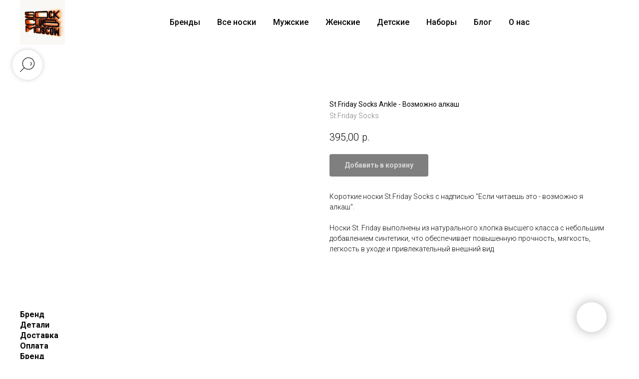

--- FILE ---
content_type: text/html; charset=UTF-8
request_url: https://sockclubmoscow.ru/summer-socks/tproduct/448290989-377400319211-st-friday-socks-ankle-vozmozhno-alkash
body_size: 30030
content:
<!DOCTYPE html> <html> <head> <meta charset="utf-8" /> <meta http-equiv="Content-Type" content="text/html; charset=utf-8" /> <meta name="viewport" content="width=device-width, initial-scale=1.0" /> <!--metatextblock-->
<title>St Friday Socks Ankle - Возможно алкаш</title>
<meta name="description" content="купить носки St.Friday Socks в интернет-магазине Sock Club Moscow">
<meta name="keywords" content="">
<meta property="og:title" content="St Friday Socks Ankle - Возможно алкаш" />
<meta property="og:description" content="купить носки St.Friday Socks в интернет-магазине Sock Club Moscow" />
<meta property="og:type" content="website" />
<meta property="og:url" content="https://sockclubmoscow.ru/summer-socks/tproduct/448290989-377400319211-st-friday-socks-ankle-vozmozhno-alkash" />
<meta property="og:image" content="https://soclumo.com/SF/St-Friday-Ankle-Socks-Vozmozhno-Alkash-01.jpg" />
<link rel="canonical" href="https://sockclubmoscow.ru/summer-socks/tproduct/448290989-377400319211-st-friday-socks-ankle-vozmozhno-alkash" />
<!--/metatextblock--> <meta name="format-detection" content="telephone=no" /> <meta http-equiv="x-dns-prefetch-control" content="on"> <link rel="dns-prefetch" href="https://ws.tildacdn.com"> <link rel="dns-prefetch" href="https://static.tildacdn.com"> <link rel="shortcut icon" href="https://static.tildacdn.com/tild6435-3337-4337-a139-333934303263/favicon.ico" type="image/x-icon" /> <link rel="apple-touch-icon" href="https://static.tildacdn.com/tild3730-3165-4234-b136-303064653033/SOCK-CLUB-MOSCOW-NEW.png"> <link rel="apple-touch-icon" sizes="76x76" href="https://static.tildacdn.com/tild3730-3165-4234-b136-303064653033/SOCK-CLUB-MOSCOW-NEW.png"> <link rel="apple-touch-icon" sizes="152x152" href="https://static.tildacdn.com/tild3730-3165-4234-b136-303064653033/SOCK-CLUB-MOSCOW-NEW.png"> <link rel="apple-touch-startup-image" href="https://static.tildacdn.com/tild3730-3165-4234-b136-303064653033/SOCK-CLUB-MOSCOW-NEW.png"> <meta name="msapplication-TileColor" content="#000000"> <meta name="msapplication-TileImage" content="https://static.tildacdn.com/tild3361-3934-4466-b935-343038626138/SOCK-CLUB-MOSCOW-NEW.png"> <!-- Assets --> <script src="https://neo.tildacdn.com/js/tilda-fallback-1.0.min.js" async charset="utf-8"></script> <link rel="stylesheet" href="https://static.tildacdn.com/css/tilda-grid-3.0.min.css" type="text/css" media="all" onerror="this.loaderr='y';"/> <link rel="stylesheet" href="https://static.tildacdn.com/ws/project5448370/tilda-blocks-page26961535.min.css?t=1767903901" type="text/css" media="all" onerror="this.loaderr='y';" /><link rel="stylesheet" href="https://static.tildacdn.com/ws/project5448370/tilda-blocks-page26962687.min.css?t=1767903901" type="text/css" media="all" onerror="this.loaderr='y';" /><link rel="stylesheet" href="https://static.tildacdn.com/ws/project5448370/tilda-blocks-page27757756.min.css?t=1767903886" type="text/css" media="all" onerror="this.loaderr='y';" /> <link rel="preconnect" href="https://fonts.gstatic.com"> <link href="https://fonts.googleapis.com/css2?family=Roboto:wght@300;400;500;700&subset=latin,cyrillic" rel="stylesheet"> <link rel="stylesheet" href="https://static.tildacdn.com/css/tilda-popup-1.1.min.css" type="text/css" media="print" onload="this.media='all';" onerror="this.loaderr='y';" /> <noscript><link rel="stylesheet" href="https://static.tildacdn.com/css/tilda-popup-1.1.min.css" type="text/css" media="all" /></noscript> <link rel="stylesheet" href="https://static.tildacdn.com/css/tilda-slds-1.4.min.css" type="text/css" media="print" onload="this.media='all';" onerror="this.loaderr='y';" /> <noscript><link rel="stylesheet" href="https://static.tildacdn.com/css/tilda-slds-1.4.min.css" type="text/css" media="all" /></noscript> <link rel="stylesheet" href="https://static.tildacdn.com/css/tilda-catalog-1.1.min.css" type="text/css" media="print" onload="this.media='all';" onerror="this.loaderr='y';" /> <noscript><link rel="stylesheet" href="https://static.tildacdn.com/css/tilda-catalog-1.1.min.css" type="text/css" media="all" /></noscript> <link rel="stylesheet" href="https://static.tildacdn.com/css/tilda-forms-1.0.min.css" type="text/css" media="all" onerror="this.loaderr='y';" /> <link rel="stylesheet" href="https://static.tildacdn.com/css/tilda-catalog-filters-1.0.min.css" type="text/css" media="all" onerror="this.loaderr='y';" /> <link rel="stylesheet" href="https://static.tildacdn.com/css/tilda-menusub-1.0.min.css" type="text/css" media="print" onload="this.media='all';" onerror="this.loaderr='y';" /> <noscript><link rel="stylesheet" href="https://static.tildacdn.com/css/tilda-menusub-1.0.min.css" type="text/css" media="all" /></noscript> <link rel="stylesheet" href="https://static.tildacdn.com/css/tilda-cart-1.0.min.css" type="text/css" media="all" onerror="this.loaderr='y';" /> <link rel="stylesheet" href="https://static.tildacdn.com/css/tilda-delivery-1.0.min.css" type="text/css" media="print" onload="this.media='all';" onerror="this.loaderr='y';" /> <noscript><link rel="stylesheet" href="https://static.tildacdn.com/css/tilda-delivery-1.0.min.css" type="text/css" media="all" /></noscript> <link rel="stylesheet" href="https://static.tildacdn.com/css/tilda-zoom-2.0.min.css" type="text/css" media="print" onload="this.media='all';" onerror="this.loaderr='y';" /> <noscript><link rel="stylesheet" href="https://static.tildacdn.com/css/tilda-zoom-2.0.min.css" type="text/css" media="all" /></noscript> <script nomodule src="https://static.tildacdn.com/js/tilda-polyfill-1.0.min.js" charset="utf-8"></script> <script type="text/javascript">function t_onReady(func) {if(document.readyState!='loading') {func();} else {document.addEventListener('DOMContentLoaded',func);}}
function t_onFuncLoad(funcName,okFunc,time) {if(typeof window[funcName]==='function') {okFunc();} else {setTimeout(function() {t_onFuncLoad(funcName,okFunc,time);},(time||100));}}function t_throttle(fn,threshhold,scope) {return function() {fn.apply(scope||this,arguments);};}</script> <script src="https://static.tildacdn.com/js/jquery-1.10.2.min.js" charset="utf-8" onerror="this.loaderr='y';"></script> <script src="https://static.tildacdn.com/js/tilda-scripts-3.0.min.js" charset="utf-8" defer onerror="this.loaderr='y';"></script> <script src="https://static.tildacdn.com/ws/project5448370/tilda-blocks-page26961535.min.js?t=1767903901" onerror="this.loaderr='y';"></script><script src="https://static.tildacdn.com/ws/project5448370/tilda-blocks-page26962687.min.js?t=1767903901" onerror="this.loaderr='y';"></script><script src="https://static.tildacdn.com/ws/project5448370/tilda-blocks-page27757756.min.js?t=1767903886" charset="utf-8" onerror="this.loaderr='y';"></script> <script src="https://static.tildacdn.com/js/tilda-lazyload-1.0.min.js" charset="utf-8" async onerror="this.loaderr='y';"></script> <script src="https://static.tildacdn.com/js/hammer.min.js" charset="utf-8" async onerror="this.loaderr='y';"></script> <script src="https://static.tildacdn.com/js/tilda-slds-1.4.min.js" charset="utf-8" async onerror="this.loaderr='y';"></script> <script src="https://static.tildacdn.com/js/tilda-products-1.0.min.js" charset="utf-8" async onerror="this.loaderr='y';"></script> <script src="https://static.tildacdn.com/js/tilda-catalog-1.1.min.js" charset="utf-8" async onerror="this.loaderr='y';"></script> <script src="https://static.tildacdn.com/js/tilda-menusub-1.0.min.js" charset="utf-8" async onerror="this.loaderr='y';"></script> <script src="https://static.tildacdn.com/js/tilda-menu-1.0.min.js" charset="utf-8" async onerror="this.loaderr='y';"></script> <script src="https://static.tildacdn.com/js/tilda-forms-1.0.min.js" charset="utf-8" async onerror="this.loaderr='y';"></script> <script src="https://static.tildacdn.com/js/tilda-cart-1.1.min.js" charset="utf-8" async onerror="this.loaderr='y';"></script> <script src="https://static.tildacdn.com/js/tilda-widget-positions-1.0.min.js" charset="utf-8" async onerror="this.loaderr='y';"></script> <script src="https://static.tildacdn.com/js/tilda-delivery-1.0.min.js" charset="utf-8" async onerror="this.loaderr='y';"></script> <script src="https://static.tildacdn.com/js/tilda-popup-1.0.min.js" charset="utf-8" async onerror="this.loaderr='y';"></script> <script src="https://static.tildacdn.com/js/tilda-zoom-2.0.min.js" charset="utf-8" async onerror="this.loaderr='y';"></script> <script src="https://static.tildacdn.com/js/tilda-skiplink-1.0.min.js" charset="utf-8" async onerror="this.loaderr='y';"></script> <script src="https://static.tildacdn.com/js/tilda-events-1.0.min.js" charset="utf-8" async onerror="this.loaderr='y';"></script> <script type="text/javascript">window.dataLayer=window.dataLayer||[];</script> <!-- Global Site Tag (gtag.js) - Google Analytics --> <script type="text/javascript" data-tilda-cookie-type="analytics">window.mainTracker='gtag';window.gtagTrackerID='G-51YFV1V4R3';function gtag(){dataLayer.push(arguments);}
setTimeout(function(){(function(w,d,s,i){var f=d.getElementsByTagName(s)[0],j=d.createElement(s);j.async=true;j.src='https://www.googletagmanager.com/gtag/js?id='+i;f.parentNode.insertBefore(j,f);gtag('js',new Date());gtag('config',i,{});})(window,document,'script',window.gtagTrackerID);},2000);</script> <!-- VK Pixel Code --> <script type="text/javascript" data-tilda-cookie-type="advertising">setTimeout(function(){!function(){var t=document.createElement("script");t.type="text/javascript",t.async=!0,t.src="https://vk.com/js/api/openapi.js?161",t.onload=function(){VK.Retargeting.Init("VK-RTRG-300690-5PjhA"),VK.Retargeting.Hit()},document.head.appendChild(t)}();},2000);</script> <!-- End VK Pixel Code --> <script type="text/javascript">(function() {if((/bot|google|yandex|baidu|bing|msn|duckduckbot|teoma|slurp|crawler|spider|robot|crawling|facebook/i.test(navigator.userAgent))===false&&typeof(sessionStorage)!='undefined'&&sessionStorage.getItem('visited')!=='y'&&document.visibilityState){var style=document.createElement('style');style.type='text/css';style.innerHTML='@media screen and (min-width: 980px) {.t-records {opacity: 0;}.t-records_animated {-webkit-transition: opacity ease-in-out .2s;-moz-transition: opacity ease-in-out .2s;-o-transition: opacity ease-in-out .2s;transition: opacity ease-in-out .2s;}.t-records.t-records_visible {opacity: 1;}}';document.getElementsByTagName('head')[0].appendChild(style);function t_setvisRecs(){var alr=document.querySelectorAll('.t-records');Array.prototype.forEach.call(alr,function(el) {el.classList.add("t-records_animated");});setTimeout(function() {Array.prototype.forEach.call(alr,function(el) {el.classList.add("t-records_visible");});sessionStorage.setItem("visited","y");},400);}
document.addEventListener('DOMContentLoaded',t_setvisRecs);}})();</script></head> <body class="t-body" style="margin:0;"> <!--allrecords--> <div id="allrecords" class="t-records" data-product-page="y" data-hook="blocks-collection-content-node" data-tilda-project-id="5448370" data-tilda-page-id="27757756" data-tilda-page-alias="summer-socks" data-tilda-formskey="2913681d4417472cd766caab45448370" data-tilda-lazy="yes" data-tilda-root-zone="com" data-tilda-project-country="RU">
<!-- PRODUCT START -->

                
                        
                    
        
        
<!-- product header -->
<!--header-->
<div id="t-header" class="t-records" data-hook="blocks-collection-content-node" data-tilda-project-id="5448370" data-tilda-page-id="26961535" data-tilda-page-alias="header" data-tilda-formskey="2913681d4417472cd766caab45448370" data-tilda-lazy="yes" data-tilda-root-zone="one"      data-tilda-project-country="RU">

    <div id="rec435245494" class="r t-rec" style=" " data-animationappear="off" data-record-type="456"      >
<!-- T456 -->


<div id="nav435245494marker"></div>
		
<div id="nav435245494"  class="t456 t456__positionstatic  " style="background-color: rgba(255,255,255,1);  " data-bgcolor-hex="#ffffff" data-bgcolor-rgba="rgba(255,255,255,1)" data-navmarker="nav435245494marker" data-appearoffset="" data-bgopacity-two="" data-menushadow="" data-menushadow-css="" data-bgopacity="1"   data-menu-items-align="center" data-menu="yes">
	<div class="t456__maincontainer " style="">
					<div class="t456__leftwrapper" style="min-width:90px;width:90px;">
				<div class="t456__logowrapper" style="display: block;">
										<a href="https://www.sockclubmoscow.ru" >
																		<img class="t456__imglogo t456__imglogomobile"
								src="https://static.tildacdn.com/tild6265-3065-4432-a132-386261356664/Adobe_Express_-_SCM3.gif"
								imgfield="img"
								style="max-width: 90px; width: 90px;"
								 alt="Sock Club Moscow"
								>
																</a>
									</div>
			</div>
		
					<nav
				class="t456__rightwrapper t456__menualign_center"
				style="">
				<ul role="list" class="t456__list t-menu__list">
																														<li class="t456__list_item"
								style="padding:0 15px 0 0;">
								<a class="t-menu__link-item"
								   										href=""
																		                                    aria-expanded="false" role="button"
																		data-menu-submenu-hook="link_sub1_435245494"
									data-menu-item-number="1">Бренды</a>
																								
		

					
	
							
			<div class="t-menusub" data-submenu-hook="link_sub1_435245494" data-submenu-margin="15px" data-add-submenu-arrow="">
		<div class="t-menusub__menu">
			<div class="t-menusub__content">
				<ul role="list" class="t-menusub__list">
																	<li class="t-menusub__list-item t-name t-name_xs">
							<a class="t-menusub__link-item t-name t-name_xs" 
								href="/burning-heels" 
								 
								data-menu-item-number="1">Burning Heels</a>
						</li>
																	<li class="t-menusub__list-item t-name t-name_xs">
							<a class="t-menusub__link-item t-name t-name_xs" 
								href="/booomerangs" 
								 
								data-menu-item-number="1">Booomerangs</a>
						</li>
																	<li class="t-menusub__list-item t-name t-name_xs">
							<a class="t-menusub__link-item t-name t-name_xs" 
								href="/chup-by-glen-clyde" 
								 
								data-menu-item-number="1">Chup</a>
						</li>
																	<li class="t-menusub__list-item t-name t-name_xs">
							<a class="t-menusub__link-item t-name t-name_xs" 
								href="/doiy" 
								 
								data-menu-item-number="1">DOIY</a>
						</li>
																	<li class="t-menusub__list-item t-name t-name_xs">
							<a class="t-menusub__link-item t-name t-name_xs" 
								href="/happy-socks" 
								 
								data-menu-item-number="1">Happy Socks</a>
						</li>
																	<li class="t-menusub__list-item t-name t-name_xs">
							<a class="t-menusub__link-item t-name t-name_xs" 
								href="/kawaiifactory" 
								 
								data-menu-item-number="1">Kawaii Factory</a>
						</li>
																	<li class="t-menusub__list-item t-name t-name_xs">
							<a class="t-menusub__link-item t-name t-name_xs" 
								href="/ripndip" 
								 
								data-menu-item-number="1">Ripndip</a>
						</li>
																	<li class="t-menusub__list-item t-name t-name_xs">
							<a class="t-menusub__link-item t-name t-name_xs" 
								href="/nikitagruzovik" 
								 
								data-menu-item-number="1">Никита Грузовик</a>
						</li>
																	<li class="t-menusub__list-item t-name t-name_xs">
							<a class="t-menusub__link-item t-name t-name_xs" 
								href="/ourhistorylana" 
								 
								data-menu-item-number="1">Our History Lana</a>
						</li>
																	<li class="t-menusub__list-item t-name t-name_xs">
							<a class="t-menusub__link-item t-name t-name_xs" 
								href="/partisanpress" 
								 
								data-menu-item-number="1">Partisanpress</a>
						</li>
																	<li class="t-menusub__list-item t-name t-name_xs">
							<a class="t-menusub__link-item t-name t-name_xs" 
								href="/soclumo" 
								 
								data-menu-item-number="1">Soclumo</a>
						</li>
																	<li class="t-menusub__list-item t-name t-name_xs">
							<a class="t-menusub__link-item t-name t-name_xs" 
								href="/stance" 
								 
								data-menu-item-number="1">Stance</a>
						</li>
																	<li class="t-menusub__list-item t-name t-name_xs">
							<a class="t-menusub__link-item t-name t-name_xs" 
								href="/stfriday-socks" 
								 
								data-menu-item-number="1">St.Friday Socks</a>
						</li>
																	<li class="t-menusub__list-item t-name t-name_xs">
							<a class="t-menusub__link-item t-name t-name_xs" 
								href="/supersocks" 
								 
								data-menu-item-number="1">Super Socks</a>
						</li>
																	<li class="t-menusub__list-item t-name t-name_xs">
							<a class="t-menusub__link-item t-name t-name_xs" 
								href="/moscowsocksclub" 
								 
								data-menu-item-number="1">MoscowSocksClub</a>
						</li>
																	<li class="t-menusub__list-item t-name t-name_xs">
							<a class="t-menusub__link-item t-name t-name_xs" 
								href="/tezido" 
								 
								data-menu-item-number="1">Tezido</a>
						</li>
																	<li class="t-menusub__list-item t-name t-name_xs">
							<a class="t-menusub__link-item t-name t-name_xs" 
								href="/Trasher" 
								 
								data-menu-item-number="1">Trasher</a>
						</li>
																	<li class="t-menusub__list-item t-name t-name_xs">
							<a class="t-menusub__link-item t-name t-name_xs" 
								href="/yarn-works" 
								 
								data-menu-item-number="1">Yarn Works</a>
						</li>
																	<li class="t-menusub__list-item t-name t-name_xs">
							<a class="t-menusub__link-item t-name t-name_xs" 
								href="/zaporojec" 
								 
								data-menu-item-number="1">Запорожец</a>
						</li>
																	<li class="t-menusub__list-item t-name t-name_xs">
							<a class="t-menusub__link-item t-name t-name_xs" 
								href="/brands" 
								 
								data-menu-item-number="1">&gt;&gt;&gt;смотреть все бренды</a>
						</li>
									</ul>
			</div>
		</div>
	</div>
								</li>
																				<li class="t456__list_item"
								style="padding:0 15px;">
								<a class="t-menu__link-item"
								   										href="/socks"
																		                                    
																		data-menu-submenu-hook=""
									data-menu-item-number="2">Все носки</a>
																</li>
																				<li class="t456__list_item"
								style="padding:0 15px;">
								<a class="t-menu__link-item"
								   										href="/socks?tfc_quantity[436191162]=y&amp;tfc_storepartuid[436191162]=%D0%9C%D1%83%D0%B6%D1%81%D0%BA%D0%B8%D0%B5&amp;tfc_div=:::"
																		                                    
																		data-menu-submenu-hook=""
									data-menu-item-number="3">Мужские</a>
																</li>
																				<li class="t456__list_item"
								style="padding:0 15px;">
								<a class="t-menu__link-item"
								   										href="/socks?tfc_quantity[436191162]=y&amp;tfc_storepartuid[436191162]=%D0%96%D0%B5%D0%BD%D1%81%D0%BA%D0%B8%D0%B5&amp;tfc_div=:::"
																		                                    
																		data-menu-submenu-hook=""
									data-menu-item-number="4">Женские</a>
																</li>
																				<li class="t456__list_item"
								style="padding:0 15px;">
								<a class="t-menu__link-item"
								   										href="/kids"
																		                                    
																		data-menu-submenu-hook=""
									data-menu-item-number="5">Детские</a>
																</li>
																				<li class="t456__list_item"
								style="padding:0 15px;">
								<a class="t-menu__link-item"
								   										href="/sets"
																		                                    
																		data-menu-submenu-hook=""
									data-menu-item-number="6">Наборы</a>
																</li>
																				<li class="t456__list_item"
								style="padding:0 15px;">
								<a class="t-menu__link-item"
								   										href="https://vk.com/@sockclubmoscow"
									 target="_blank"									                                    
																		data-menu-submenu-hook=""
									data-menu-item-number="7">Блог</a>
																</li>
																				<li class="t456__list_item"
								style="padding:0 0 0 15px;">
								<a class="t-menu__link-item"
								   										href="/about"
																		                                    
																		data-menu-submenu-hook=""
									data-menu-item-number="8">О нас</a>
																</li>
																														</ul>
			</nav>
		
			</div>
</div>



	
	<style>
		@media screen and (max-width: 980px) {
			#rec435245494 .t456__leftcontainer{
				padding: 20px;
			}
		}
		@media screen and (max-width: 980px) {
			#rec435245494 .t456__imglogo{
				padding: 20px 0;
			}
		}
	</style>
	


<script type="text/javascript">

										
		t_onReady(function () {
			t_onFuncLoad('t456_setListMagin', function () {
				t456_setListMagin('435245494', '1');
			});
		});
		
	
			
		t_onReady(function() {
			t_onFuncLoad('t_menu__highlightActiveLinks', function () {
				t_menu__highlightActiveLinks('.t456__list_item a');
			});
			
						
		});
		
	
	
	t_onReady(function () {
		t_onFuncLoad('t_menu__setBGcolor', function () {
			t_menu__setBGcolor('435245494', '.t456');

        	window.addEventListener('resize', function () {
        		t_menu__setBGcolor('435245494', '.t456');
        	});
		});
		t_onFuncLoad('t_menu__interactFromKeyboard', function () {
	        t_menu__interactFromKeyboard('435245494');
		});
	});
	

	
	</script>





<style>
#rec435245494 .t-menu__link-item{
		-webkit-transition: color 0.3s ease-in-out, opacity 0.3s ease-in-out;
	transition: color 0.3s ease-in-out, opacity 0.3s ease-in-out;	
		}



#rec435245494 .t-menu__link-item.t-active:not(.t978__menu-link){
	color:#969696 !important;	font-weight:300 !important;	}


#rec435245494 .t-menu__link-item:not(.t-active):not(.tooltipstered):hover {
	color: #787373 !important;	}
#rec435245494 .t-menu__link-item:not(.t-active):not(.tooltipstered):focus-visible{
	color: #787373 !important;	}


@supports (overflow:-webkit-marquee) and (justify-content:inherit)
{
	#rec435245494 .t-menu__link-item,
	#rec435245494 .t-menu__link-item.t-active {
	opacity: 1 !important;
	}
}
</style>
										

	

<style>
		#rec435245494 {
		--menusub-text-color: #000000;
		--menusub-bg: #fff;
		--menusub-shadow: none;
		--menusub-radius: 0;
		--menusub-border: none;
		--menusub-width: 150px;
		--menusub-transition: 0.3s ease-in-out;
					}

		
		@media screen and (max-width: 980px) {
		#rec435245494 .t-menusub__menu .t-menusub__link-item,
		#rec435245494 .t-menusub__menu .t-menusub__innermenu-link {
			color: var(--menusub-text-color) !important;
		}
		#rec435245494 .t-menusub__menu .t-menusub__link-item.t-active {
			color: var(--menusub-text-color) !important;
		}

			#rec435245494 .t-menusub__menu .t-menusub__list-item:has(.t-active) {
			background-color: var(--menusub-hover-bg);
		}
	}

		
	
			@media screen and (max-width: 980px) {
		#rec435245494 .t-menusub__menu-wrapper {
			background-color: var(--menusub-bg) !important;
			border-radius: var(--menusub-radius) !important;
			border: var(--menusub-border) !important;
			box-shadow: var(--menusub-shadow) !important;
			overflow: auto;
			max-width: var(--mobile-max-width);
		}
		#rec435245494 .t-menusub__menu-wrapper .t-menusub__content {
			background-color: transparent !important;
			border: none !important;
			box-shadow: none !important;
			border-radius: 0 !important;
			margin-top: 0 !important;
		}
	}
	</style>





	

			
		<script>
			t_onReady(function () {
				setTimeout(function(){
					t_onFuncLoad('t_menusub_init', function() {
						t_menusub_init('435245494');
					});
				}, 500);
			});
		</script>
		
	
		










	
				
				
					
						
		
										
		
							
					
									
		 

		
				
	








	
				
				
					
						
		
										
		
									
																
		 

		
							
						
		
										
		
									
																
		 

		
				
			<style> #rec435245494 .t456__logowrapper a {   color: #ffffff; } #rec435245494 a.t-menu__link-item {   color: #000000; font-weight: 500; }</style>
	








	
				
				
					
						
		
										
		
							
					
																
		 

		
				
			<style> #rec435245494 .t456__logo {   color: #ffffff; }</style>
	
	                                                        
    
</div>


    


    <div id="rec436351141" class="r t-rec" style=" " data-animationappear="off" data-record-type="868"      >
<!-- t868 -->


<div class="t868">
	<div
	class="t-popup"
	data-tooltip-hook="#popup:embedcode"
		role="dialog"
	aria-modal="true"
	tabindex="-1"
		>

	<div class="t-popup__close t-popup__block-close">
							
		<button
			type="button"
			class="t-popup__close-wrapper t-popup__block-close-button"
			aria-label="Close dialog window"
		>
			<svg role="presentation" class="t-popup__close-icon" width="23px" height="23px" viewBox="0 0 23 23" version="1.1" xmlns="http://www.w3.org/2000/svg" xmlns:xlink="http://www.w3.org/1999/xlink">
				<g stroke="none" stroke-width="1" fill="#fff" fill-rule="evenodd">
					<rect transform="translate(11.313708, 11.313708) rotate(-45.000000) translate(-11.313708, -11.313708) " x="10.3137085" y="-3.6862915" width="2" height="30"></rect>
					<rect transform="translate(11.313708, 11.313708) rotate(-315.000000) translate(-11.313708, -11.313708) " x="10.3137085" y="-3.6862915" width="2" height="30"></rect>
				</g>
			</svg>
		</button>
	</div>

		                                                                                                                                                        		                                                    
	<div class="t-popup__container t-width t-width_10" >
            		<div class="t868__code-wrap">
    			<!-- nominify begin -->
    			<script>
//console.log(document.querySelector('label[data-service-id="1575796112"]'));
statuspunkt=0;
data="";

window.onload = function() {

document.addEventListener('click', ozonv);

 $(document).on("change",'[name="tildadelivery-city"]',function() {
statuspunkt=0;

});



function ozonv() {
    if(!document.querySelector('input[data-service-id="1575796112"]') )return;
    if(!document.querySelector('input[data-service-id="1575796112"]').checked) statuspunkt=0;
    console.log("status="+statuspunkt);
 //if(statuspunkt!=0) return;
     
     
     if(statuspunkt==1){
    setTimeout(function() {
        
    if(!data){
        data.price=0;
        data.type="";
        data.address="тест";
    }
    console.log("после обновления корзины");
    console.log(data);
    
        tcart.delivery.price=data.price;
      tcart.amount=tcart.prodamount+tcart.delivery.price;
      tcart.delivery.name="OZON "+data.type+" "+data.address;
      document.querySelector(".t706__cartwin-totalamount-info").innerHTML='<span class="t706__cartwin-totalamount-info_label">Сумма: </span><span class="t706__cartwin-totalamount-info_value">'+tcart.prodamount+' р.</span><br><span class="t706__cartwin-totalamount-info_label">Доставка OZON '+data.type+':</span><span class="t706__cartwin-totalamount-info_value">'+data.price+' р.</span>';;

    document.querySelector('.t706__cartwin-totalamount').innerHTML=tcart.amount+' р.';
     }, 2000);
}
     
     
     
     
     setTimeout(function() {
        if (!document.querySelector('#form435865978')) return;

    if (document.querySelector('input[data-service-id="1575796112"]').checked && statuspunkt==0) {
        document.querySelector('#delivery-hint').innerHTML = '<iframe title="Ozon widget" style="width: 100%; height: 100%; min-width: 320px; min-height: 320px; border: none; overflow: hidden" src="https://rocket.ozon.ru/lk/widget?token=otQ7nKJI5GXpfH%2FaYo0grw%3D%3D&showdeliveryprice=true&defaultcity='+$('[name="tildadelivery-city"]').val()+'&deliverypricemarkupfix=31.2">Браузер не поддерживает iframe</iframe>'; 
        
         $('[type="submit"]').attr('disabled','true');
$('.t-form__errorbox-text').html($('.t-form__errorbox-text').html()+'<p class="t-form__errorbox-item js-rule-error js-rule-error-ozon" style="display: none;">Выберите пункт доставки Озон</p>');
    
    document.querySelector('.js-rule-error-ozon').style.display="block";
    document.querySelector('.js-errorbox-all').style.display="block";
        statuspunkt=1;
    }
    else{
       
    }
                                      
                                     
                                      
                                      
                                        }, 500);
                                        
                                        
                                        
                                    }
                                    


    
       window.addEventListener("message", receiveMessage, false);
function receiveMessage(event)
{
    // Важно не слушать чужие события
    if (event.origin !== "https://rocket.ozon.ru" || typeof event.data !== "string")
     return;
   // console.log(event.data);

    data = JSON.parse(event.data);

    if (data.messageType !== "OzonRocketWidgetSelectDeliveryVariant") 
     return;
    //console.log(data);
   
      tcart.delivery.price=data.price;
      tcart.amount=tcart.prodamount+tcart.delivery.price;
      tcart.delivery.name="OZON "+data.type+" "+data.address;
   document.querySelector(".t706__cartwin-totalamount-info").innerHTML='<span class="t706__cartwin-totalamount-info_label">Сумма: </span><span class="t706__cartwin-totalamount-info_value">'+tcart.prodamount+' р.</span><br><span class="t706__cartwin-totalamount-info_label">Доставка OZON '+data.type+':</span><span class="t706__cartwin-totalamount-info_value">'+data.price+' р.</span>';;

    document.querySelector('.t706__cartwin-totalamount').innerHTML=tcart.amount+' р.';
   
   //$('[value="cash"]').attr('checked', false);
   
   
    $('[value="cash"]').parent().remove();
   
    tcart.system= "yakassa";
      $('[value="yakassa"]').click();//attr('checked', true);
    $('[type="submit"]').removeAttr('disabled');
    document.querySelector('.js-rule-error-ozon').style.display="none";
    document.querySelector('.js-errorbox-all').style.display="none";
    
      
}



}





    
</script>
    			    			<!-- nominify end -->
    		</div>
        	</div>

	</div>
</div>


<script>
	t_onReady(function () {
		setTimeout(function () {
			t_onFuncLoad('t868_initPopup', function () {
				t868_initPopup('436351141');
			});
		}, 500);
	});
</script>


</div>

</div>
<!--/header-->


<style>
    /* fix for hide popup close panel where product header set */
    .t-store .t-store__prod-popup__close-txt-wr, .t-store .t-popup__close {
        display: none !important;
    }
</style>

<!-- /product header -->

<div id="rec448290989" class="r t-rec" style="background-color:#ffffff;" data-bg-color="#ffffff">
    <div class="t-store t-store__prod-snippet__container">

        
                <div class="t-store__prod-popup__close-txt-wr" style="position:absolute;">
            <a href="https://sockclubmoscow.ru/summer-socks" class="js-store-close-text t-store__prod-popup__close-txt t-descr t-descr_xxs" style="color:#000000;">
                Вернуться к просмотру товаров
            </a>
        </div>
        
        <a href="https://sockclubmoscow.ru/summer-socks" class="t-popup__close" style="position:absolute; background-color:#ffffff">
            <div class="t-popup__close-wrapper">
                <svg class="t-popup__close-icon t-popup__close-icon_arrow" width="26px" height="26px" viewBox="0 0 26 26" version="1.1" xmlns="http://www.w3.org/2000/svg" xmlns:xlink="http://www.w3.org/1999/xlink"><path d="M10.4142136,5 L11.8284271,6.41421356 L5.829,12.414 L23.4142136,12.4142136 L23.4142136,14.4142136 L5.829,14.414 L11.8284271,20.4142136 L10.4142136,21.8284271 L2,13.4142136 L10.4142136,5 Z" fill="#000000"></path></svg>
                <svg class="t-popup__close-icon t-popup__close-icon_cross" width="23px" height="23px" viewBox="0 0 23 23" version="1.1" xmlns="http://www.w3.org/2000/svg" xmlns:xlink="http://www.w3.org/1999/xlink"><g stroke="none" stroke-width="1" fill="#000000" fill-rule="evenodd"><rect transform="translate(11.313708, 11.313708) rotate(-45.000000) translate(-11.313708, -11.313708) " x="10.3137085" y="-3.6862915" width="2" height="30"></rect><rect transform="translate(11.313708, 11.313708) rotate(-315.000000) translate(-11.313708, -11.313708) " x="10.3137085" y="-3.6862915" width="2" height="30"></rect></g></svg>
            </div>
        </a>
        
        <div class="js-store-product js-product t-store__product-snippet" data-product-lid="377400319211" data-product-uid="377400319211" itemscope itemtype="http://schema.org/Product">
            <meta itemprop="productID" content="377400319211" />

            <div class="t-container">
                <div>
                    <meta itemprop="image" content="https://soclumo.com/SF/St-Friday-Ankle-Socks-Vozmozhno-Alkash-01.jpg" />
                    <div class="t-store__prod-popup__slider js-store-prod-slider t-store__prod-popup__col-left t-col t-col_6">
                        <div class="js-product-img" style="width:100%;padding-bottom:75%;background-size:cover;opacity:0;">
                        </div>
                    </div>
                    <div class="t-store__prod-popup__info t-align_left t-store__prod-popup__col-right t-col t-col_6">

                        <div class="t-store__prod-popup__title-wrapper">
                            <h1 class="js-store-prod-name js-product-name t-store__prod-popup__name t-name t-name_xl" itemprop="name" style="font-size:14px;font-weight:400;">St Friday Socks Ankle - Возможно алкаш</h1>
                            <div class="t-store__prod-popup__brand t-descr t-descr_xxs" itemprop="brand" itemscope itemtype="https://schema.org/Brand">
                                <span itemprop="name" class="js-product-brand">St.Friday Socks</span>                            </div>
                            <div class="t-store__prod-popup__sku t-descr t-descr_xxs">
                                <span class="js-store-prod-sku js-product-sku" translate="no" >
                                    
                                </span>
                            </div>
                        </div>

                                                                        <div itemprop="offers" itemscope itemtype="http://schema.org/AggregateOffer" style="display:none;">
                            <meta itemprop="lowPrice" content="395.00" />
                            <meta itemprop="highPrice" content="395.00" />
                            <meta itemprop="priceCurrency" content="RUB" />
                                                        <link itemprop="availability" href="http://schema.org/InStock">
                                                                                    <div itemprop="offers" itemscope itemtype="http://schema.org/Offer" style="display:none;">
                                <meta itemprop="serialNumber" content="525774163891" />
                                                                <meta itemprop="sku" content="St-Friday-Ankle-Vozmozhno-Alkash-42-46" />
                                                                <meta itemprop="price" content="395.00" />
                                <meta itemprop="priceCurrency" content="RUB" />
                                                                <link itemprop="availability" href="http://schema.org/InStock">
                                                            </div>
                                                        <div itemprop="offers" itemscope itemtype="http://schema.org/Offer" style="display:none;">
                                <meta itemprop="serialNumber" content="546381741871" />
                                                                <meta itemprop="sku" content="St-Friday-Ankle-Vozmozhno-Alkash-38-41" />
                                                                <meta itemprop="price" content="395.00" />
                                <meta itemprop="priceCurrency" content="RUB" />
                                                                <link itemprop="availability" href="http://schema.org/InStock">
                                                            </div>
                                                        <div itemprop="offers" itemscope itemtype="http://schema.org/Offer" style="display:none;">
                                <meta itemprop="serialNumber" content="121561646211" />
                                                                <meta itemprop="sku" content="St-Friday-Ankle-Vozmozhno-Alkash-34-37" />
                                                                <meta itemprop="price" content="395.00" />
                                <meta itemprop="priceCurrency" content="RUB" />
                                                                <link itemprop="availability" href="http://schema.org/InStock">
                                                            </div>
                                                    </div>
                        
                                                
                        <div class="js-store-price-wrapper t-store__prod-popup__price-wrapper">
                            <div class="js-store-prod-price t-store__prod-popup__price t-store__prod-popup__price-item t-name t-name_md" style="font-weight:300;">
                                                                <div class="js-product-price js-store-prod-price-val t-store__prod-popup__price-value" data-product-price-def="395.0000" data-product-price-def-str="395,00">395,00</div><div class="t-store__prod-popup__price-currency" translate="no">р.</div>
                                                            </div>
                            <div class="js-store-prod-price-old t-store__prod-popup__price_old t-store__prod-popup__price-item t-name t-name_md" style="font-weight:300;display:none;">
                                                                <div class="js-store-prod-price-old-val t-store__prod-popup__price-value"></div><div class="t-store__prod-popup__price-currency" translate="no">р.</div>
                                                            </div>
                        </div>

                        <div class="js-product-controls-wrapper">
                        </div>

                        <div class="t-store__prod-popup__links-wrapper">
                                                    </div>

                                                <div class="t-store__prod-popup__btn-wrapper"   tt="Добавить в корзину">
                                                        <a href="#order" class="t-store__prod-popup__btn t-store__prod-popup__btn_disabled t-btn t-btn_sm" style="color:#ffffff;background-color:#000000;border-radius:4px;-moz-border-radius:4px;-webkit-border-radius:4px;">
                                <table style="width:100%; height:100%;">
                                    <tbody>
                                        <tr>
                                            <td class="js-store-prod-popup-buy-btn-txt">Добавить в корзину</td>
                                        </tr>
                                    </tbody>
                                </table>
                            </a>
                                                    </div>
                        
                        <div class="js-store-prod-text t-store__prod-popup__text t-descr t-descr_xxs" >
                                                    <div class="js-store-prod-all-text" itemprop="description">
                                <p>Короткие носки St.Friday Socks с надписью "Если читаешь это - возможно я алкаш".</p><p>&nbsp;</p><p>Носки St. Friday выполнены из&nbsp;натурального хлопка высшего класса с небольшим добавлением синтетики, что обеспечивает повышенную&nbsp;прочность, мягкость, легкость в уходе и&nbsp;привлекательный внешний вид.</p>                            </div>
                                                                            <div class="js-store-prod-all-charcs">
                                                                                                                                                                        </div>
                                                </div>

                    </div>
                </div>

                                <div class="js-store-tabs t-store__tabs t-store__tabs_snippet t-store__tabs_tabs" data-tab-design="tabs">
                    <div class="t-store__tabs__controls-wrap">
                        <div class="t-store__tabs__controls">
                                                        <div class="t-store__tabs__button js-store-tab-button">
                                <div class="t-store__tabs__button-title t-name t-name_xs">Бренд</div>
                            </div>
                                                        <div class="t-store__tabs__button js-store-tab-button">
                                <div class="t-store__tabs__button-title t-name t-name_xs">Детали</div>
                            </div>
                                                        <div class="t-store__tabs__button js-store-tab-button">
                                <div class="t-store__tabs__button-title t-name t-name_xs">Доставка</div>
                            </div>
                                                        <div class="t-store__tabs__button js-store-tab-button">
                                <div class="t-store__tabs__button-title t-name t-name_xs">Оплата</div>
                            </div>
                                                    </div>
                    </div>
                    <div class="t-store__tabs__list">
                                                <div class="t-store__tabs__item" data-tab-type="info">
                            <div class="t-store__tabs__item-button js-store-tab-button">
                                <h2 class="t-store__tabs__item-title t-name t-name_xs">Бренд</h2>
                            </div>
                                                        <div class="t-store__tabs__content t-descr t-descr_xxs"><p style="text-align: left;">В ярких носках и чувствуешь себя ярко. St.Friday заряжают энергией, помогающей создавать свою неповторимую историю, изменять мир и жить ярко.</p><br /><p style="text-align: left;">Носки St.Friday выполнены из&nbsp;натурального хлопка высшего класса с небольшим добавлением синтетики, что обеспечивает повышенную&nbsp;прочность, мягкость, легкость в уходе и&nbsp;привлекательный внешний вид.</p><p style="text-align: left;">____</p><p style="text-align: left;">Перейти на страницу бренда&nbsp;<a href="http://www.sockclubmoscow.ru/stfriday-socks" rel="noreferrer noopener" target="_blank" style="color: rgb(0, 0, 0); border-bottom-color: rgb(10, 10, 10); border-bottom-style: solid; box-shadow: none; text-decoration: none;"><strong><u>St.Friday Socks</u></strong></a></p></div>
                                                    </div>
                                                <div class="t-store__tabs__item" data-tab-type="info">
                            <div class="t-store__tabs__item-button js-store-tab-button">
                                <h2 class="t-store__tabs__item-title t-name t-name_xs">Детали</h2>
                            </div>
                                                        <div class="t-store__tabs__content t-descr t-descr_xxs"><ul><li style="text-align: left;">Состав: 80% хлопок; 17% полиамид;&nbsp;3% эластан</li><li style="text-align: left;">Размеры:&nbsp;L (42-46); M (38-41); S (34-37)</li><li style="text-align: left;">Носки из&nbsp;гребенной пряжи</li><li style="text-align: left;">Повышенная прочность</li><li style="text-align: left;">Носок и пятка укреплены</li><li style="text-align: left;">Сделано в России</li></ul></div>
                                                    </div>
                                                <div class="t-store__tabs__item" data-tab-type="template">
                            <div class="t-store__tabs__item-button js-store-tab-button">
                                <h2 class="t-store__tabs__item-title t-name t-name_xs">Доставка</h2>
                            </div>
                                                        <div class="t-store__tabs__content t-descr t-descr_xxs"><ul><li style="text-align: left;">Экспресс доставка в день заказа по Москве</li><li style="text-align: left;">Курьером по адресу в любой город</li><li style="text-align: left;">Пункты выдачи на выбор: СДЭК, Boxberry</li><li style="text-align: left;">Почтой России</li><li style="text-align: left;">Самовывоз из шоурума в Москве</li></ul><p style="text-align: left;">______</p><p style="text-align: left;">Более подробная информация на странице <a href="https://www.sockclubmoscow.ru/delivery" style="color: rgb(28, 27, 27); border-bottom-color: rgb(28, 27, 27); border-bottom-style: solid; box-shadow: none; text-decoration: none;"><strong><u>"Доставка"</u></strong></a></p></div>
                                                    </div>
                                                <div class="t-store__tabs__item" data-tab-type="template">
                            <div class="t-store__tabs__item-button js-store-tab-button">
                                <h2 class="t-store__tabs__item-title t-name t-name_xs">Оплата</h2>
                            </div>
                                                        <div class="t-store__tabs__content t-descr t-descr_xxs"><ul><li style="text-align: left;">Оплата&nbsp;онлайн на сайте</li><li style="text-align: left;">Оплата при получении наличными или банковской картой</li></ul><p style="text-align: left;">___</p><p style="text-align: left;">Более подробная информация на странице <a href="https://www.sockclubmoscow.ru/payment" rel="noopener noreferrer" style="color: rgb(28, 27, 27); border-bottom-color: rgb(28, 27, 27); border-bottom-style: solid; box-shadow: none; text-decoration: none;"><strong><u>"Оплата"</u></strong></a></p></div>
                                                    </div>
                                            </div>
                </div>
                            </div>
        </div>
                <div class="t-store__relevants__container">
            <div class="t-container">
                <div class="t-col">
                    <div class="t-store__relevants__title t-uptitle t-uptitle_xxl" style="font-size:14px;font-weight:400;">Смотрите также</div>
                    <div class="t-store__relevants-grid-cont js-store-relevants-grid-cont js-store-grid-cont t-store__valign-buttons"></div>
                </div>
            </div>
        </div>
                <div class="js-store-error-msg t-store__error-msg-cont"></div>
        <div itemscope itemtype="http://schema.org/ImageGallery" style="display:none;">
                                                                                                                                                                                                                                                                                                                                        </div>

    </div>

                        
                        
    
    <style>
        /* body bg color */
        
        .t-body {
            background-color:#ffffff;
        }
        

        /* body bg color end */
        /* Slider stiles */
        .t-slds__bullet_active .t-slds__bullet_body {
            background-color: #222 !important;
        }

        .t-slds__bullet:hover .t-slds__bullet_body {
            background-color: #222 !important;
        }
        /* Slider stiles end */
    </style>
    

            
        
    <style>
        

        

        
    </style>
    
    
        
    <style>
        
    </style>
    
    
        
    <style>
        
    </style>
    
    
        
        <style>
    
                                    
        </style>
    
    
    <div class="js-store-tpl-slider-arrows" style="display: none;">
                


<div class="t-slds__arrow_wrapper t-slds__arrow_wrapper-left" data-slide-direction="left">
  <div class="t-slds__arrow t-slds__arrow-left t-slds__arrow-withbg" style="width: 40px; height: 40px;background-color: rgba(255,255,255,1);">
    <div class="t-slds__arrow_body t-slds__arrow_body-left" style="width: 9px;">
      <svg style="display: block" viewBox="0 0 9.3 17" xmlns="http://www.w3.org/2000/svg" xmlns:xlink="http://www.w3.org/1999/xlink">
                <desc>Left</desc>
        <polyline
        fill="none"
        stroke="#000000"
        stroke-linejoin="butt"
        stroke-linecap="butt"
        stroke-width="1"
        points="0.5,0.5 8.5,8.5 0.5,16.5"
        />
      </svg>
    </div>
  </div>
</div>
<div class="t-slds__arrow_wrapper t-slds__arrow_wrapper-right" data-slide-direction="right">
  <div class="t-slds__arrow t-slds__arrow-right t-slds__arrow-withbg" style="width: 40px; height: 40px;background-color: rgba(255,255,255,1);">
    <div class="t-slds__arrow_body t-slds__arrow_body-right" style="width: 9px;">
      <svg style="display: block" viewBox="0 0 9.3 17" xmlns="http://www.w3.org/2000/svg" xmlns:xlink="http://www.w3.org/1999/xlink">
        <desc>Right</desc>
        <polyline
        fill="none"
        stroke="#000000"
        stroke-linejoin="butt"
        stroke-linecap="butt"
        stroke-width="1"
        points="0.5,0.5 8.5,8.5 0.5,16.5"
        />
      </svg>
    </div>
  </div>
</div>    </div>

    
    <script>
        t_onReady(function() {
            var tildacopyEl = document.getElementById('tildacopy');
            if (tildacopyEl) tildacopyEl.style.display = 'none';

            var recid = '448290989';
            var options = {};
            var product = {"uid":377400319211,"rootpartid":8375731,"title":"St Friday Socks Ankle - Возможно алкаш","brand":"St.Friday Socks","text":"<p>Короткие носки St.Friday Socks с надписью \"Если читаешь это - возможно я алкаш\".<\/p><p>&nbsp;<\/p><p>Носки St. Friday выполнены из&nbsp;натурального хлопка высшего класса с небольшим добавлением синтетики, что обеспечивает повышенную&nbsp;прочность, мягкость, легкость в уходе и&nbsp;привлекательный внешний вид.<\/p>","price":"395.0000","gallery":[{"img":"https:\/\/soclumo.com\/SF\/St-Friday-Ankle-Socks-Vozmozhno-Alkash-01.jpg"},{"img":"https:\/\/soclumo.com\/SF\/St-Friday-Ankle-Socks-Vozmozhno-Alkash-02.jpg"},{"img":"https:\/\/soclumo.com\/SF\/St-Friday-Ankle-Socks-Vozmozhno-Alkash-03.jpg"},{"img":"https:\/\/soclumo.com\/SF\/St-Friday-Ankle-Socks-Vozmozhno-Alkash-04.jpg"},{"img":"https:\/\/soclumo.com\/SF\/St-Friday-Ankle-Socks-Vozmozhno-Alkash-05.jpg"},{"img":"https:\/\/soclumo.com\/SF\/St-Friday-Ankle-Socks-Vozmozhno-Alkash-06.jpg"},{"img":"https:\/\/soclumo.com\/SF\/St-Friday-Ankle-Socks-Vozmozhno-Alkash-07.jpg"},{"img":"https:\/\/soclumo.com\/SF\/St-Friday-Ankle-Socks-Vozmozhno-Alkash-08.jpg"},{"img":"https:\/\/soclumo.com\/SF\/St-Friday-Ankle-Socks-Vozmozhno-Alkash-09.jpg"},{"img":"https:\/\/soclumo.com\/SF\/St-Friday-Ankle-Socks-Vozmozhno-Alkash-10.jpg"},{"img":"https:\/\/static.tildacdn.com\/stor6633-3130-4131-a435-333737396663\/55410192.jpg"}],"sort":1055511,"portion":0,"newsort":0,"json_options":"[{\"title\":\"Размер\",\"params\":{\"view\":\"select\",\"hasColor\":false,\"linkImage\":false},\"values\":[\"L (42-46)\",\"M (38-41)\",\"S (34-37)\"]}]","json_chars":"null","externalid":"St-Friday-Ankle-Vozmozhno-Alkash","pack_label":"lwh","pack_x":0,"pack_y":0,"pack_z":0,"pack_m":0,"serverid":"master","servertime":"1767439117.624","parentuid":"","editions":[{"uid":525774163891,"externalid":"StFridayAnkleVozmozhnoAlkash4246","sku":"St-Friday-Ankle-Vozmozhno-Alkash-42-46","price":"395.00","priceold":"","quantity":"9","img":"https:\/\/static.tildacdn.com\/stor6633-3130-4131-a435-333737396663\/55410192.jpg","Размер":"L (42-46)"},{"uid":546381741871,"externalid":"StFridayAnkleVozmozhnoAlkash3841","sku":"St-Friday-Ankle-Vozmozhno-Alkash-38-41","price":"395.00","priceold":"","quantity":"9","img":"https:\/\/static.tildacdn.com\/stor6633-3130-4131-a435-333737396663\/55410192.jpg","Размер":"M (38-41)"},{"uid":121561646211,"externalid":"StFridayAnkleVozmozhnoAlkash3437","sku":"St-Friday-Ankle-Vozmozhno-Alkash-34-37","price":"395.00","priceold":"","quantity":"12","img":"https:\/\/static.tildacdn.com\/stor6633-3130-4131-a435-333737396663\/55410192.jpg","Размер":"S (34-37)"}],"characteristics":[],"properties":[],"partuids":[419168831901,602979380341,225548077331,692702997401,718101904231,528130273191,810708940651],"url":"https:\/\/sockclubmoscow.ru\/summer-socks\/tproduct\/448290989-377400319211-st-friday-socks-ankle-vozmozhno-alkash"};

            // draw slider or show image for SEO
            if (window.isSearchBot) {
                var imgEl = document.querySelector('.js-product-img');
                if (imgEl) imgEl.style.opacity = '1';
            } else {
                
                var prodcard_optsObj = {
    hasWrap: false,
    txtPad: '',
    bgColor: '',
    borderRadius: '',
    shadowSize: '0px',
    shadowOpacity: '',
    shadowSizeHover: '',
    shadowOpacityHover: '',
    shadowShiftyHover: '',
    btnTitle1: '',
    btnLink1: 'popup',
    btnTitle2: '',
    btnLink2: 'popup',
    showOpts: false};

var price_optsObj = {
    color: '',
    colorOld: '',
    fontSize: '',
    fontWeight: '300'
};

var popup_optsObj = {
    columns: '6',
    columns2: '6',
    isVertical: '',
    align: 'left',
    btnTitle: 'Добавить в корзину',
    closeText: 'Вернуться к просмотру товаров',
    iconColor: '#000000',
    containerBgColor: '#ffffff',
    overlayBgColorRgba: 'rgba(255,255,255,1)',
    popupStat: '',
    popupContainer: '',
    fixedButton: false,
    mobileGalleryStyle: ''
};

var slider_optsObj = {
    anim_speed: '',
    arrowColor: '#000000',
    videoPlayerIconColor: '',
    cycle: '',
    controls: 'arrowsthumbs',
    bgcolor: '#ebebeb'
};

var slider_dotsOptsObj = {
    size: '',
    bgcolor: '',
    bordersize: '',
    bgcoloractive: ''
};

var slider_slidesOptsObj = {
    zoomable: true,
    bgsize: 'cover',
    ratio: '1'
};

var typography_optsObj = {
    descrColor: '',
    titleColor: ''
};

var default_sortObj = {
    in_stock: true};

var btn1_style = 'border-radius:4px;-moz-border-radius:4px;-webkit-border-radius:4px;color:#ffffff;background-color:#000000;';
var btn2_style = 'border-radius:4px;-moz-border-radius:4px;-webkit-border-radius:4px;color:#000000;border:1px solid #000000;';

var options_catalog = {
    btn1_style: btn1_style,
    btn2_style: btn2_style,
    storepart: '718101904231',
    prodCard: prodcard_optsObj,
    popup_opts: popup_optsObj,
    defaultSort: default_sortObj,
    slider_opts: slider_optsObj,
    slider_dotsOpts: slider_dotsOptsObj,
    slider_slidesOpts: slider_slidesOptsObj,
    typo: typography_optsObj,
    price: price_optsObj,
    blocksInRow: '4',
    imageHover: true,
    imageHeight: '250px',
    imageRatioClass: 't-store__card__imgwrapper_1-1',
    align: 'left',
    vindent: '50px',
    isHorizOnMob:true,
    itemsAnim: '',
    hasOriginalAspectRatio: true,
    markColor: '#ffffff',
    markBgColor: '#ff4a4a',
    currencySide: 'r',
    currencyTxt: 'р.',
    currencySeparator: ',',
    currencyDecimal: '',
    btnSize: '',
    verticalAlignButtons: true,
    hideFilters: true,
    titleRelevants: 'Смотрите также',
    showRelevants: '637188458291',
    relevants_slider: true,
    relevants_quantity: '6',
    isFlexCols: false,
    isPublishedPage: true,
    previewmode: true,
    colClass: 't-col t-col_3',
    ratio: '1_1',
    sliderthumbsside: '',
    showStoreBtnQuantity: '',
    tabs: 'tabs',
    galleryStyle: '',
    title_typo: '',
    descr_typo: '',
    price_typo: '',
    price_old_typo: '',
    menu_typo: '',
    options_typo: '',
    sku_typo: '',
    characteristics_typo: '',
    button_styles: '',
    button2_styles: '',
    buttonicon: '',
    buttoniconhover: '',
};                
                // emulate, get options_catalog from file store_catalog_fields
                options = options_catalog;
                options.typo.title = "font-size:14px;font-weight:400;" || '';
                options.typo.descr = "" || '';

                try {
                    if (options.showRelevants) {
                        var itemsCount = '6';
                        var relevantsMethod;
                        switch (options.showRelevants) {
                            case 'cc':
                                relevantsMethod = 'current_category';
                                break;
                            case 'all':
                                relevantsMethod = 'all_categories';
                                break;
                            default:
                                relevantsMethod = 'category_' + options.showRelevants;
                                break;
                        }

                        t_onFuncLoad('t_store_loadProducts', function() {
                            t_store_loadProducts(
                                'relevants',
                                recid,
                                options,
                                false,
                                {
                                    currentProductUid: '377400319211',
                                    relevantsQuantity: itemsCount,
                                    relevantsMethod: relevantsMethod,
                                    relevantsSort: 'random'
                                }
                            );
                        });
                    }
                } catch (e) {
                    console.log('Error in relevants: ' + e);
                }
            }

            
                            options.popup_opts.btnTitle = 'Добавить в корзину';
                        

            window.tStoreOptionsList = [{"title":"Размер","params":{"view":"select","hasColor":false,"linkImage":false},"values":[{"id":15202798,"value":"1-2 года"},{"id":15240997,"value":"1-3 года"},{"id":15202795,"value":"2-3 года"},{"id":15241519,"value":"24-27"},{"id":15618424,"value":"3-4 года"},{"id":15240994,"value":"3-6 лет"},{"id":22461166,"value":"34-39"},{"id":24601402,"value":"35-40"},{"id":15215227,"value":"36-38"},{"id":36697614,"value":"36-40"},{"id":15215230,"value":"39-41"},{"id":15163642,"value":"39-42"},{"id":15216796,"value":"39-45"},{"id":15202792,"value":"4-6 лет"},{"id":15215905,"value":"40-45"},{"id":17800810,"value":"41-43"},{"id":17798452,"value":"41-45"},{"id":17799094,"value":"41-46"},{"id":15163639,"value":"43-46"},{"id":17800813,"value":"44-46"},{"id":15618427,"value":"5-7 лет"},{"id":15202789,"value":"7-9 лет"},{"id":15100378,"value":"L (27-29см ~ 42-46)"},{"id":15126220,"value":"L (27.5-29cm~42-46)"},{"id":15240691,"value":"L (39-44)"},{"id":15216565,"value":"L (42-43)"},{"id":15433756,"value":"L (42-44)"},{"id":15110791,"value":"L (42-45)"},{"id":15216343,"value":"L (42-46)"},{"id":15153301,"value":"L (43-44)"},{"id":25873114,"value":"L (43-47)"},{"id":15216784,"value":"L (45-46)"},{"id":26768322,"value":"L (45-48)"},{"id":15126223,"value":"M (25-27.5cm~39-43)"},{"id":15100381,"value":"M (25-27см ~ 39-43)"},{"id":15216346,"value":"M (38-41)"},{"id":25873118,"value":"M (38-42)"},{"id":15110794,"value":"M (39-41)"},{"id":15224683,"value":"M (39-42)"},{"id":15216568,"value":"M (40-41)"},{"id":15218425,"value":"M (40-45)"},{"id":15222169,"value":"M (40-46)"},{"id":15153304,"value":"M (41-42)"},{"id":15186370,"value":"M (41-43)"},{"id":15361147,"value":"M (41-44)"},{"id":15203527,"value":"M (41-45)"},{"id":15165148,"value":"M (41-46)"},{"id":15160522,"value":"M (42-45)"},{"id":15126226,"value":"S (22.5-25cm~35-39)"},{"id":15216349,"value":"S (34-37)"},{"id":17670709,"value":"S (34-39)"},{"id":17337922,"value":"S (34-49)"},{"id":15203572,"value":"S (35-39)"},{"id":15238858,"value":"S (35-40)"},{"id":15216787,"value":"S (36-37)"},{"id":15110797,"value":"S (36-38)"},{"id":15186373,"value":"S (36-39)"},{"id":15206560,"value":"S (36-40 \/ 2-3 года))"},{"id":15165151,"value":"S (36-40)"},{"id":15214174,"value":"S (36-41)"},{"id":15216742,"value":"S (37-39)"},{"id":15361150,"value":"S (37-40)"},{"id":15160525,"value":"S (38-41)"},{"id":15153307,"value":"S (39-40)"},{"id":17232868,"value":"XL (45-46)"},{"id":15224809,"value":"XL (45-49)"},{"id":15231196,"value":"XS (30-33)"},{"id":15187027,"value":"XS (30-35)"},{"id":15216574,"value":"XS (35-37)"},{"id":15153310,"value":"XS (37-38)"},{"id":15097012,"value":"М (39-44)"},{"id":15216469,"value":"один размер"}]},{"title":"Номинал","params":{"view":"select","hasColor":false,"linkImage":false},"values":[{"id":"15314602","value":"L (5000)"},{"id":"15314599","value":"M (3000)"},{"id":"15314596","value":"S (1500)"},{"id":"15314605","value":"XL (10000)"}]}];

            t_onFuncLoad('t_store_productInit', function() {
                t_store_productInit(recid, options, product);
            });

            // if user coming from catalog redirect back to main page
            if (window.history.state && (window.history.state.productData || window.history.state.storepartuid)) {
                window.onpopstate = function() {
                    window.history.replaceState(null, null, window.location.origin);
                    window.location.replace(window.location.origin);
                };
            }
        });
    </script>
    

</div>

<!-- product footer -->
<!--footer-->
<div id="t-footer" class="t-records" data-hook="blocks-collection-content-node" data-tilda-project-id="5448370" data-tilda-page-id="26962687" data-tilda-page-alias="footer" data-tilda-formskey="2913681d4417472cd766caab45448370" data-tilda-lazy="yes" data-tilda-root-zone="one"      data-tilda-project-country="RU">

    <div id="rec435273635" class="r t-rec" style=" "  data-record-type="126"      >
<!-- T118 -->
<div class="t118">
	<div class="t-container">
	  	<div class="t-col t-col_12 ">
            <div class="t-divider t118__line" style="background-color:#000000;opacity:0.2;"></div>
        </div>
	</div>
</div>
</div>


    <div id="rec445503477" class="r t-rec" style=" " data-animationappear="off" data-record-type="985"      >
<!--tsearch-widget--->

<!-- @classes: t-name t-name_xs t-descr t-descr_xs t-text t-input -->

        
                                                            
<div class="t985" data-search-showby="10">
            <button type="button" class="t985__search-widget-button t-search-widget__button" style="left: 25px; right: initial;">
            <div class="t985__search-widget-icon" style="width: 60px; height: 60px;">
                                    <svg role="presentation" width="60px" height="60px" viewBox="0 0 80 80" fill="none" xmlns="http://www.w3.org/2000/svg">
                        <path d="M31.1228 48.1328L21 58.253" stroke="black" stroke-width="1.5" stroke-linecap="square"/>
                        <path fill-rule="evenodd" clip-rule="evenodd" d="M53.5878 25.5522C59.6573 31.6217 59.6573 41.4634 53.5878 47.5329C47.5181 53.6026 37.6765 53.6026 31.6069 47.5329C25.5373 41.4634 25.5373 31.6217 31.6069 25.5522C37.6765 19.4826 47.5181 19.4826 53.5878 25.5522Z" stroke="black" stroke-width="1.5"/>
                        <path d="M48.425 32.5469C50.9434 35.0652 50.8891 39.2025 48.3037 41.7878" stroke="black" stroke-width="1.5"/>
                    </svg>
                            </div>
        </button>
        <div class="t985__overlay t-search-widget__overlay">
        <div class="t985__widgetheader t-search-widget__header" >
            <div class="t985__inputcontainer t-container">
                <div class="t-search-widget__inputcontainer t-col t-col_8 t-prefix_2">
                    <div class="t985__blockinput t-search-widget__blockinput" style="  ">
                        <input type="text" class="t985__input t-search-widget__input t-input" placeholder="Search" data-search-target="all" style="">
                        <svg role="presentation" class="t985__search-icon t-search-widget__search-icon" width="30" height="30" viewBox="0 0 30 30" fill="none" xmlns="http://www.w3.org/2000/svg">
                            <circle r="7.93388" transform="matrix(0.715639 0.698471 -0.715639 0.698471 18.5859 11.7816)" stroke-width="1.0" stroke="#b6b6b6"/>
                            <line y1="-0.5" x2="9.17531" y2="-0.5" transform="matrix(-0.715635 0.698474 -0.715635 -0.698474 12.75 16.9609)" stroke-width="1.0" stroke="#b6b6b6"/>
                        </svg>
                        <div class="t985__loading-icon t-search-widget__loading">
                            <svg role="presentation" width="24" height="24" viewBox="0 0 24 24" fill="none" xmlns="http://www.w3.org/2000/svg">
                                <path d="M5.12544 3.27734C2.57644 5.34 0.75 8.49358 0.75 12.028C0.75 17.3825 4.49041 21.8634 9.50089 23.0004" stroke="#b6b6b6"/>
                                <path d="M2 2.02734L5.75038 2.65241L5.12532 6.40279" stroke="#b6b6b6"/>
                                <path d="M18.8785 20.5C21.4275 18.4373 23.2539 15.2838 23.2539 11.7493C23.2539 6.39481 19.5135 1.91392 14.503 0.776984" stroke="#b6b6b6"/>
                                <path d="M22.0039 21.75L18.2534 21.1249L18.8785 17.3746" stroke="#b6b6b6"/>
                            </svg>
                        </div>
                        <div class="t985__clear-icon t-search-widget__clear-icon">
                            <svg role="presentation" width="12" height="12" viewBox="0 0 12 12" fill="none" xmlns="http://www.w3.org/2000/svg">
                                <path d="M1.00004 10.9659L10.9999 0.999962" stroke="#565656"/>
                                <path d="M10.9883 10.9986L1.00214 1.02924" stroke="#565656"/>
                            </svg>
                        </div>
                    </div>
                </div>
                <div class="t985__close-icon t-search-widget__close-icon">
                    <svg role="presentation" width="28" height="28" viewBox="0 0 28 28" fill="none" xmlns="http://www.w3.org/2000/svg">
                        <path d="M0.754014 27.4806L27.0009 1.32294" stroke="black"/>
                        <path d="M26.9688 27.5665L0.757956 1.39984" stroke="black"/>
                    </svg>
                </div>
            </div>
                    </div>
    </div>

    </div>

    <script>
        t_onReady(function () {
            var tildaSearchWidgetJs = 'https://static.tildacdn.com/js/tilda-searchwidget-';
            if (!document.querySelector('script[src^="https://search.tildacdn.com/static/tilda-searchwidget-"]') && !document.querySelector('script[src^="' + tildaSearchWidgetJs + '"]')) {
                var script = document.createElement('script');
                script.src = tildaSearchWidgetJs + '1.0.min.js';
                script.type = 'text/javascript';
                document.body.appendChild(script);
            }

            var tildaSearchWidgetCss = 'https://static.tildacdn.com/css/tilda-searchwidget-';
            if (!document.querySelector('link[href^="https://search.tildacdn.com/static/tilda-searchwidget-"]') && !document.querySelector('link[href^="' + tildaSearchWidgetCss + '"]')) {
                var link = document.createElement('link');
                link.href = tildaSearchWidgetCss + '1.0.min.css';
                link.rel = 'stylesheet';
                link.media = 'screen';
                document.body.appendChild(link);
            }

                    });
    </script>

    <style>
        @media screen and (max-width: 960px) {
            #rec445503477 .t985__search-widget-icon {
                width: 60px;
                height: 60px;        
            }
            #rec445503477 .t985__search-widget-icon svg {
                width: 60px;
                height: 60px;        
            }
        }
    </style>

    <style>
        @media screen and (max-width: 960px) {
            .t985__search-widget-button {
                top:10px !important;                right:10px !important;left: initial !important;                            }
        }
    </style>
<!--/tsearch-widget--->

                                                        
    
</div>


    <div id="rec445592714" class="r t-rec" style=" "  data-record-type="825"      >
<!-- t825 -->

                        
<div class="t825">

			<div class="t825__btn"
			style="">

			
			<button type="button" class="t825__btn_wrapper " style="background:;">
				
									<div class="t825__bgimg t-bgimg" bgimgfield="img" data-original="https://static.tildacdn.com/tild3861-6138-4061-b032-616662636465/chat.png" style="background-image: url('https://static.tildacdn.com/tild3861-6138-4061-b032-616662636465/chat.png');"></div>
				
				<svg role="presentation" class="t825__icon-close" width="16px" height="16px" viewBox="0 0 23 23" version="1.1" xmlns="http://www.w3.org/2000/svg" xmlns:xlink="http://www.w3.org/1999/xlink">
					<g stroke="none" stroke-width="1" fill="#000" fill-rule="evenodd">
						<rect transform="translate(11.313708, 11.313708) rotate(-45.000000) translate(-11.313708, -11.313708)" x="10.3137085" y="-3.6862915" width="2" height="30"></rect>
						<rect transform="translate(11.313708, 11.313708) rotate(-315.000000) translate(-11.313708, -11.313708)" x="10.3137085" y="-3.6862915" width="2" height="30"></rect>
					</g>
				</svg>
			</button>
		</div>
	
	<div class="t825__popup">
		<div class="t825__popup-container" style="">

			<div class="t825__mobile-top-panel">
				<div class="t825__mobile-top-panel_wrapper">
					<button type="button" class="t825__mobile-close">
						<svg role="presentation" class="t825__mobile-icon-close" width="16" height="16" viewBox="0 0 23 23" xmlns="http://www.w3.org/2000/svg">
							<g fill="#fff" fill-rule="evenodd">
								<path d="M0 1.414 1.415 0l21.213 21.213-1.414 1.414z"/>
								<path d="m21.213 0 1.414 1.415L1.414 22.628 0 21.214z"/>
							</g>
						</svg>
					</button>
				</div>
			</div>

			<div class="t825__wrapper" style="">
									<div class="t825__text-wrapper">
													<div class="t825__title t-name t-name_xl">Cвяжитесь с нами</div>
																	</div>
				
				<div class="t825__messenger-wrapper">

											<!-- new soclinks -->
												
													<div class="t825__messenger-block  t825__messenger-block_single "><a  href="https://t.me/SockClubMoscowTelegram" class="t825__messenger t825__telegram t-name t-name_lg" target="_blank" rel="nofollow noopener"><svg class="t-sociallinks__svg" role="presentation" width=62px height=62px viewBox="0 0 100 100" fill="none"
  xmlns="http://www.w3.org/2000/svg">
            <path fill-rule="evenodd" clip-rule="evenodd"
        d="M50 100c27.614 0 50-22.386 50-50S77.614 0 50 0 0 22.386 0 50s22.386 50 50 50Zm21.977-68.056c.386-4.38-4.24-2.576-4.24-2.576-3.415 1.414-6.937 2.85-10.497 4.302-11.04 4.503-22.444 9.155-32.159 13.734-5.268 1.932-2.184 3.864-2.184 3.864l8.351 2.577c3.855 1.16 5.91-.129 5.91-.129l17.988-12.238c6.424-4.38 4.882-.773 3.34.773l-13.49 12.882c-2.056 1.804-1.028 3.35-.129 4.123 2.55 2.249 8.82 6.364 11.557 8.16.712.467 1.185.778 1.292.858.642.515 4.111 2.834 6.424 2.319 2.313-.516 2.57-3.479 2.57-3.479l3.083-20.226c.462-3.511.993-6.886 1.417-9.582.4-2.546.705-4.485.767-5.362Z"
        fill="#1d98dc" />
      </svg></a><div class="t825__messenger-descr t-descr t-descr_xs">Telegram</div></div>
												<!-- /new soclinks -->
					
									</div>
							</div>
		</div>
	</div>
</div>



<style>
	
	
	
			#rec445592714 .t825__bgimg {
			margin: 5px !important;
		}
	
	</style>



	
	<script>
		t_onReady(function() {
			t_onFuncLoad('t825_initPopup', function() {
				t825_initPopup('445592714');
			});
		});
	</script>
	










	
				
				
					
						
		
										
		
							
					
									
		 

		
							
						
		
										
		
							
					
									
		 

		
							
						
		
										
		
							
					
									
		 

		
				
	                                                                                                                                                        		                                                    
</div>


    <div id="rec445493378" class="r t-rec t-rec_pt_15 t-rec_pb_15" style="padding-top:15px;padding-bottom:15px; "  data-record-type="838"      >
<!-- t838 -->

<!-- @classes: t-name t-name_xs t-descr t-descr_xs t-title t-text t-input -->

	
<div class="t838">
	<div class="t-container">
		<div class="t-col t-col_12">
			<div class="t838__wrapper t-site-search-input">
				<div class="t838__blockinput">
					<input type="text" class="t838__input t-input " placeholder="Поиск по сайту" data-search-target="all" style="color:#000000; border:1px solid #000000;  border-radius: 3px; -moz-border-radius: 3px; -webkit-border-radius: 3px;">
					<svg role="img" class="t838__search-icon" xmlns="http://www.w3.org/2000/svg" viewBox="0 0 88 88">
					<path fill="#b6b6b6" d="M85 31.1c-.5-8.7-4.4-16.6-10.9-22.3C67.6 3 59.3 0 50.6.6c-8.7.5-16.7 4.4-22.5 11-11.2 12.7-10.7 31.7.6 43.9l-5.3 6.1-2.5-2.2-17.8 20 9 8.1 17.8-20.2-2.1-1.8 5.3-6.1c5.8 4.2 12.6 6.3 19.3 6.3 9 0 18-3.7 24.4-10.9 5.9-6.6 8.8-15 8.2-23.7zM72.4 50.8c-9.7 10.9-26.5 11.9-37.6 2.3-10.9-9.8-11.9-26.6-2.3-37.6 4.7-5.4 11.3-8.5 18.4-8.9h1.6c6.5 0 12.7 2.4 17.6 6.8 5.3 4.7 8.5 11.1 8.9 18.2.5 7-1.9 13.8-6.6 19.2z"/>
					</svg>
				</div>
									<div class="t838__blockbutton">
						
						
	
	
						
						
				
				
						
																							
			<button
			class="t-submit t-btnflex t-btnflex_type_submit t-btnflex_md"
							type="submit"
																							><span class="t-btnflex__text">Найти</span>
<style>#rec445493378 .t-btnflex.t-btnflex_type_submit {color:#ffffff;background-color:#4d4b4b;--border-width:0px;border-style:none !important;border-radius:3px;box-shadow:none !important;transition-duration:0.2s;transition-property: background-color, color, border-color, box-shadow, opacity, transform, gap;transition-timing-function: ease-in-out;}</style></button>
						</div>
							</div>
		</div>
		        
	</div>
</div>

	<script>
		t_onReady(function () {
			var tildaSearch = 'https://static.tilda' + 'cdn.com/js/tilda-search-';
			if (!document.querySelector('script[src^="https://search.tildacdn.com/static/tilda-search-"]') && !document.querySelector('script[src^="' + tildaSearch + '"]')) {
				var script = document.createElement('script');
				script.src = tildaSearch + '1.2.min.js';
				script.type = 'text/javascript';
				document.body.appendChild(script);
			}
		});
	</script>

	<style>
		#rec445493378 input::-webkit-input-placeholder {
			color:#000000;
			opacity: 0.5;
		}
		#rec445493378 input::-moz-placeholder {
			color:#000000;
			opacity: 0.5;
		}
		#rec445493378 input:-moz-placeholder {
			color:#000000;
			opacity: 0.5;
		}
		#rec445493378 input:-ms-input-placeholder {
			color:#000000;
			opacity: 0.5;
		}
	</style>


</div>


    <div id="rec435263419" class="r t-rec t-rec_pt_45 t-rec_pb_75" style="padding-top:45px;padding-bottom:75px;background-color:#ffffff; " data-animationappear="off" data-record-type="447"    data-bg-color="#ffffff"  >
<!-- T447 -->


<div class="t447">
<div class="t-container t-align_left">
	
	<div class="t447__col t-col t-col_3">
	<div class="t447__title t-name t-name_xs" field="title">Меню сайта</div>	<div class="t447__descr t-descr t-descr_xxs" field="descr"><ul><li style="color: rgb(0, 0, 0);"><a href="brands" rel="noopener noreferrer" style="color: rgb(0, 0, 0);">Бренды</a></li><li style="color: rgb(0, 0, 0);"><a href="socks" rel="noopener noreferrer" style="color: rgb(0, 0, 0); border-bottom-color: rgb(0, 0, 0); border-bottom-style: solid; box-shadow: none; text-decoration: none;">Все носки</a></li><li style="color: rgb(0, 0, 0);"><a href="socks?tfc_quantity[436191162]=y&amp;tfc_storepartuid[436191162]=%D0%9C%D1%83%D0%B6%D1%81%D0%BA%D0%B8%D0%B5&amp;tfc_div=:::" rel="noopener noreferrer" style="color: rgb(0, 0, 0);">Мужские</a></li><li style="color: rgb(0, 0, 0);"><a href="socks?tfc_quantity[436191162]=y&amp;tfc_storepartuid[436191162]=%D0%96%D0%B5%D0%BD%D1%81%D0%BA%D0%B8%D0%B5&amp;tfc_div=:::" rel="noopener noreferrer" style="color: rgb(0, 0, 0);">Женские</a></li><li style="color: rgb(0, 0, 0);"><a href="kids" rel="noopener noreferrer" style="color: rgb(0, 0, 0);">Детские</a></li><li style="color: rgb(0, 0, 0);"><a href="sets" rel="noopener noreferrer" style="color: rgb(0, 0, 0);">Наборы</a></li><li style="color: rgb(0, 0, 0);"><a href="https://vk.com/@sockclubmoscow" rel="noreferrer noopener" style="color: rgb(0, 0, 0);" target="_blank">Блог</a></li><li style="text-align: left; color: rgb(0, 0, 0);"><a href="about" rel="noopener noreferrer" style="color: rgb(0, 0, 0);">О нас</a></li></ul></div>      
	</div>
	<div class="t447__col t-col t-col_3">
	<div class="t447__title t-name t-name_xs"  field="title2">Информация</div>	<div class="t447__descr t-descr t-descr_xxs"  field="descr2"><ul><li style="color: rgb(0, 0, 0);"><a href="delivery" style="color: rgb(0, 0, 0);">Доставка</a></li><li style="color: rgb(0, 0, 0);"><a href="payment" style="color: rgb(0, 0, 0);">Оплата</a></li><li style="color: rgb(0, 0, 0);"><a href="returns" rel="noopener noreferrer" style="color: rgb(0, 0, 0);">Политика возврата</a></li><li style="color: rgb(0, 0, 0);"><a href="privacy" rel="noopener noreferrer" style="color: rgb(0, 0, 0);">Политика ОПД</a></li><li style="color: rgb(0, 0, 0);"><a href="socks" rel="noopener noreferrer" style="color: rgb(0, 0, 0);">Подобрать носки</a></li><li style="color: rgb(0, 0, 0);"><a href="gift-certificates" rel="noopener noreferrer" style="color: rgb(0, 0, 0);">Подарочные сертификаты</a></li><li style="color: rgb(0, 0, 0);"><a href="about" style="color: rgb(0, 0, 0);">Контакты</a></li></ul></div>	</div>
	
	<div class="t447__floatbeaker_lr3"></div>
	
	<div>
	
	<div class="t447__col t-col t-col_3">
		<div class="t447__title t-name t-name_xs"  field="title3" >Information</div>		<div class="t447__descr t-descr t-descr_xxs"  field="descr3" ><ul><li>Delivery</li><li>Payment</li><li>Returns</li><li>Privacy</li><li>Sock selection</li><li>Gift certificate</li><li>Contacts</li></ul></div>	</div>
	
	<div class="t447__col t-col t-col_3">
		<div class="t447__title t-name t-name_xs"  field="title4">Подписка на рассылку</div>		<form id="form435263419" name='form435263419' role="form" action='https://forms.tildacdn.com/procces/' method='POST' data-formactiontype="2"  data-inputbox=".t447__blockinput"   class="js-form-proccess " >												<input type="hidden" name="formservices[]" value="09b44f33e96ae4c9971a55105643b209" class="js-formaction-services">
									<input type="hidden" name="formservices[]" value="99e4f53cd9c1c25328bda81a7c87273d" class="js-formaction-services">
									<input type="hidden" name="formservices[]" value="46dc40ca10ec27df9023b05006d88449" class="js-formaction-services">
							
													<div class="t447__input-wrapper t-width t-width_12">
				<div class="t447__wrapper">
				<div class="t447__blockinput">
					<input type="text" id="input_435263419" name="e-mail" class="t447__input t-input js-tilda-rule" value="" placeholder="e-mail"  data-tilda-rule="email" style="--input-placeholder-color: #000000; color:#000000; border:1px solid #000000; background-color:#ffffff; " --input-placeholder-color="#000000">
				</div>
				<div class="t447__blockbutton">                                
					<button type="submit" class="t447__submit t-submit" style="color:#ffffff; border:0px solid #000000; background:#525252; "
					data-buttonfieldset="button"
					>                      
					<div class="t447__btniconwrapper">
								<svg role="presentation" class="t447__btnicon" fill="#ffffff" width="20px" height="20px" viewBox="0 0 25 21.4" xmlns="http://www.w3.org/2000/svg"><desc>Subscribe</desc><path d="M0 21.4l25-10.7L0 0v8.3l17.9 2.4L0 13.1v8.3z"/></svg>
					</div>
					</button>
				</div>
				</div>
				<div class="t447__allert-wrapper">
				<div class="js-errorbox-all t447__blockinput-errorbox t-form__errorbox-text" style="display:none;">
					<div class="t447__blockinput-errors-text t-descr t-descr_xxs" style="color:#f0c0c0;">
							<p class="t447__blockinput-errors-item js-rule-error js-rule-error-all"></p>
							<p class="t447__blockinput-errors-item js-rule-error js-rule-error-req">Required field</p>
							<p class="t447__blockinput-errors-item js-rule-error js-rule-error-email">Please correct e-mail address</p>
							<p class="t447__blockinput-errors-item js-rule-error js-rule-error-name">Name Wrong. Correct please</p>
							<p class="t447__blockinput-errors-item js-rule-error js-rule-error-phone">Please correct phone number</p>
							<p class="t447__blockinput-errors-item js-rule-error js-rule-error-string">Please enter letter, number or punctuation symbols.</p>
					</div>
				</div>
				<div class="js-successbox t447__blockinput-success t-text t-text_md" style="display:none;">

					<div class="t447__success-icon">
					<svg role="img" class="t447__success-icon-svg" width="40px" height="40px" viewBox="0 0 50 50">
						<g stroke="none" stroke-width="1" fill="none" fill-rule="evenodd">
						<g fill="#f0c0c0">
							<path d="M25.0982353,49.2829412 C11.5294118,49.2829412 0.490588235,38.2435294 0.490588235,24.6752941 C0.490588235,11.1064706 11.53,0.0670588235 25.0982353,0.0670588235 C38.6664706,0.0670588235 49.7058824,11.1064706 49.7058824,24.6752941 C49.7058824,38.2441176 38.6664706,49.2829412 25.0982353,49.2829412 L25.0982353,49.2829412 Z M25.0982353,1.83176471 C12.5023529,1.83176471 2.25529412,12.0794118 2.25529412,24.6752941 C2.25529412,37.2705882 12.5023529,47.5182353 25.0982353,47.5182353 C37.6941176,47.5182353 47.9411765,37.2705882 47.9411765,24.6752941 C47.9411765,12.0794118 37.6941176,1.83176471 25.0982353,1.83176471 L25.0982353,1.83176471 Z"></path>
							<path d="M22.8435294,30.5305882 L18.3958824,26.0829412 C18.0511765,25.7382353 18.0511765,25.18 18.3958824,24.8352941 C18.7405882,24.4905882 19.2988235,24.4905882 19.6435294,24.8352941 L22.8429412,28.0347059 L31.7282353,19.1488235 C32.0729412,18.8041176 32.6311765,18.8041176 32.9758824,19.1488235 C33.3205882,19.4935294 33.3205882,20.0517647 32.9758824,20.3964706 L22.8435294,30.5305882 L22.8435294,30.5305882 Z"></path>
						</g>
						</g>
					</svg>
					</div>
					<div class="t447__success-message t-descr t-descr_xs" style="color:#f0c0c0;">спасибо!</div>

				</div>
				</div>
				<div class="t447__form-bottom-text t-descr t-descr_xxs" field="text3"><span style="color: rgb(186, 179, 179);">только интересные новости и акции</span></div>  
			</div>
		</form>              

			
  
  
	
  

<div class="t-sociallinks">
  <ul role="list" class="t-sociallinks__wrapper" aria-label="Social media links">

    <!-- new soclinks --><li class="t-sociallinks__item t-sociallinks__item_facebook"><a  href="https://www.facebook.com/sockclubmoscow" target="_blank" rel="nofollow" aria-label="facebook" style="width: 25px; height: 25px;"><svg class="t-sociallinks__svg" role="presentation" width=25px height=25px viewBox="0 0 100 100" fill="none" xmlns="http://www.w3.org/2000/svg">
    <path d="M43.3077 14.1204C46.4333 11.1506 50.8581 10.1412 55.0516 10.0244C59.4777 9.98539 63.9037 10.0049 68.3285 10.0049C68.348 14.683 68.348 19.3416 68.3285 24.0197C65.4757 24.0197 62.6021 24.0197 59.7492 24.0197C57.9435 23.9028 56.0805 25.2811 55.7505 27.0868C55.7116 30.2125 55.7311 33.3369 55.7311 36.4625C59.9233 36.482 64.1168 36.4625 68.3091 36.482C67.9986 41.0042 67.436 45.5082 66.7761 49.9732C63.0684 50.0122 59.3608 49.9732 55.6531 49.9927C55.6142 63.3281 55.6726 76.6439 55.6336 89.9805C50.1203 90 44.6276 89.961 39.1142 90C39.0168 76.6646 39.1142 63.3293 39.0558 49.9927C36.377 49.9732 33.6788 50.0122 31 49.9732C31.0195 45.4887 31 41.0054 31 36.5404C33.6788 36.5015 36.377 36.5404 39.0558 36.521C39.1337 32.1728 38.9778 27.8052 39.1337 23.4571C39.4259 19.9833 40.7263 16.5082 43.3077 14.1204Z" fill="#525252"/>
</svg></a></li>&nbsp;<li class="t-sociallinks__item t-sociallinks__item_vk"><a  href="https://vk.com/sockclubmoscow" target="_blank" rel="nofollow" aria-label="vk" style="width: 25px; height: 25px;"><svg class="t-sociallinks__svg" role="presentation" width=25px height=25px viewBox="0 0 100 100" fill="none"
  xmlns="http://www.w3.org/2000/svg">
            <path
        d="M53.7512 76.4147C25.0516 76.4147 8.68207 56.7395 8 24H22.376C22.8482 48.03 33.4463 58.2086 41.8411 60.3073V24H55.3782V44.7245C63.668 43.8326 72.3765 34.3885 75.3146 24H88.8514C86.5954 36.802 77.1513 46.2461 70.4355 50.1287C77.1513 53.2767 87.9076 61.5141 92 76.4147H77.0988C73.8983 66.446 65.9241 58.7333 55.3782 57.684V76.4147H53.7512Z"
        fill="#525252" />
      </svg></a></li>&nbsp;<li class="t-sociallinks__item t-sociallinks__item_instagram"><a  href="https://www.instagram.com/sockclubmoscow/" target="_blank" rel="nofollow" aria-label="instagram" style="width: 25px; height: 25px;"><svg class="t-sociallinks__svg" role="presentation" width=25px height=25px viewBox="0 0 100 100" fill="none" xmlns="http://www.w3.org/2000/svg">
    <path d="M66.9644 10H33.04C20.3227 10 10 20.3227 10 32.9573V67.1167C10 79.6816 20.3227 90 33.04 90H66.96C79.6816 90 90 79.6816 90 67.0384V32.9616C90.0044 20.3227 79.6816 10 66.9644 10ZM29.2 50.0022C29.2 38.5083 38.5257 29.2 50.0022 29.2C61.4786 29.2 70.8 38.5083 70.8 50.0022C70.8 61.4961 61.4743 70.8 50.0022 70.8C38.5257 70.8 29.2 61.4961 29.2 50.0022ZM72.8854 31.2027C70.2079 31.2027 68.0789 29.0824 68.0789 26.4049C68.0789 23.7273 70.2035 21.6027 72.8854 21.6027C75.5586 21.6027 77.6833 23.7273 77.6833 26.4049C77.6833 29.0824 75.5586 31.2027 72.8854 31.2027Z" fill="#525252"/>
<path d="M50.0022 36.4011C42.4659 36.4011 36.4011 42.4876 36.4011 50.0022C36.4011 57.5124 42.4659 63.6033 50.0022 63.6033C57.5429 63.6033 63.6033 57.5124 63.6033 50.0022C63.6033 42.492 57.4514 36.4011 50.0022 36.4011Z" fill="#525252"/>
</svg></a></li>&nbsp;<li class="t-sociallinks__item t-sociallinks__item_telegram"><a  href="https://t.me/SockClubMoscowTelegram" target="_blank" rel="nofollow" aria-label="telegram" style="width: 25px; height: 25px;"><svg class="t-sociallinks__svg" role="presentation" width=25px height=25px viewBox="0 0 100 100" fill="none"
  xmlns="http://www.w3.org/2000/svg">
            <path
        d="M83.1797 17.5886C83.1797 17.5886 90.5802 14.7028 89.9635 21.711C89.758 24.5968 87.9079 34.6968 86.4688 45.6214L81.5351 77.9827C81.5351 77.9827 81.124 82.7235 77.4237 83.548C73.7233 84.3724 68.173 80.6623 67.145 79.8378C66.3227 79.2195 51.7273 69.9438 46.5878 65.4092C45.1488 64.1724 43.5042 61.6989 46.7934 58.8132L68.3785 38.201C70.8454 35.7274 73.3122 29.956 63.0336 36.9642L34.2535 56.5459C34.2535 56.5459 30.9644 58.6071 24.7973 56.752L11.4351 52.6295C11.4351 52.6295 6.50135 49.5377 14.9298 46.4457C35.4871 36.7579 60.7724 26.864 83.1797 17.5886Z"
        fill="#525252" />
      </svg></a></li>&nbsp;<li class="t-sociallinks__item t-sociallinks__item_whatsapp"><a  href="https://wa.me/79269563710" target="_blank" rel="nofollow" aria-label="whatsapp" style="width: 25px; height: 25px;"><svg class="t-sociallinks__svg" role="presentation" width=25px height=25px viewBox="0 0 100 100" fill="none"
    xmlns="http://www.w3.org/2000/svg">
                        <path fill-rule="evenodd" clip-rule="evenodd"
                d="M50.168 10C60.8239 10.004 70.8257 14.1522 78.346 21.6819C85.8676 29.2114 90.0066 39.2185 90 49.8636C89.9906 71.8252 72.1203 89.6956 50.1668 89.6956H50.1508C43.4852 89.6929 36.9338 88.0208 31.1162 84.8468L10 90.3853L15.6516 69.7437C12.1665 63.7042 10.3323 56.851 10.3349 49.8304C10.343 27.8676 28.2134 10 50.168 10V10ZM61.5376 54.7631C62.4507 55.0954 67.3433 57.5023 68.3389 58.0009C68.5313 58.0971 68.7113 58.1842 68.8784 58.265C69.5753 58.602 70.0458 58.8296 70.2462 59.1651C70.4947 59.5799 70.4947 61.5736 69.6654 63.8982C68.8359 66.2229 64.8605 68.3442 62.9478 68.63C61.2319 68.8865 59.0627 68.9928 56.6782 68.2353C55.2322 67.7767 53.3794 67.1653 51.0041 66.1392C41.6698 62.1082 35.3628 53.06 34.1747 51.3556C34.0919 51.2368 34.0341 51.1538 34.0017 51.1106L33.9981 51.1056C33.486 50.4243 29.9372 45.7022 29.9372 40.8149C29.9372 36.2325 32.1873 33.8303 33.2244 32.7232C33.2961 32.6467 33.3619 32.5763 33.4208 32.5118C34.3341 31.5149 35.412 31.2664 36.0751 31.2664C36.7385 31.2664 37.4029 31.2717 37.9826 31.301C38.0541 31.3046 38.1286 31.304 38.2056 31.3037C38.786 31.3001 39.5087 31.2957 40.2221 33.0089C40.4976 33.6707 40.9012 34.653 41.3265 35.6882C42.1818 37.7702 43.1251 40.066 43.2912 40.399C43.5397 40.8974 43.7058 41.4782 43.3736 42.1427C43.323 42.2436 43.2763 42.3387 43.2318 42.4295C42.9831 42.9364 42.7995 43.3104 42.378 43.8029C42.2125 43.9963 42.0413 44.2045 41.8703 44.4131C41.5273 44.8309 41.1842 45.2488 40.8853 45.5467C40.387 46.0425 39.8686 46.5808 40.4493 47.5777C41.0303 48.5731 43.028 51.8323 45.9867 54.472C49.1661 57.3091 51.93 58.5078 53.3318 59.1157C53.6058 59.2346 53.8279 59.3308 53.9907 59.4124C54.9849 59.9109 55.5658 59.8284 56.1465 59.1637C56.7274 58.4993 58.6347 56.2583 59.298 55.2615C59.9612 54.2646 60.6259 54.4307 61.5376 54.7631V54.7631Z"
                fill="#525252" />
            </svg></a></li><!-- /new soclinks -->

      </ul>
</div>
		 
	
		</div>		
	</div>  
	
	<div class="t-row t-clear">
	<div class="t447__col t-col t-col_3">
			</div>        
	<div class="t447__col t-col t-col_3 t-prefix_6">
			</div>        
	</div>  
</div>
</div>

 
	<style> 
		 
			#rec435263419 .t447__title {
				color: #525252;
			}
	 

		 
			#rec435263419 .t447__descr {
				color: #000000;
			}
	 
	</style> 










	
				
				
					
						
		
										
		
							
					
																
		 

		
							
						
		
										
		
							
					
									
		 

		
							
						
		
										
		
							
					
									
		 

		
							
						
		
										
		
							
					
									
		 

		
				
			<style> #rec435263419 .t447__title {   text-transform: uppercase; }</style>
	    
</div>


    <div id="rec435268491" class="r t-rec t-rec_pt_15 t-rec_pb_15" style="padding-top:15px;padding-bottom:15px;background-color:#111111; " data-animationappear="off" data-record-type="389"    data-bg-color="#111111"  >
<!-- T389 -->


<div class="t389" id="t-footer_435268491">
<div class="t389__maincontainer" style="height: 5px;">
		<div class="t389__content">
	<div class="t389__col t389__col_hiddenmobile">
		<div class="t389__typo t389__copyright t-name t-name_xs" field="text">
		<div style="font-size: 14px;" data-customstyle="yes"><p style="text-align: left;"><span style="font-weight: 100;">Интернет-магазин носков</span></p><p style="text-align: left;"><span style="font-weight: 100;">Sock Club Moscow</span></p><p style="text-align: left;"><span style="font-weight: 100;">2014 - 2026</span></p></div>
		</div>
	</div>
	<div class="t389__col t389__col_center t-align_center">
				<div class="t389__centercontainer">
		<ul class="t389__list">
						<li class="t389__list_item t-name t-name_xs"><a class="t389__typo"  href="/delivery#rec441608704"  data-menu-item-number="1">СДЭК</a></li>
				<li class="t389__list_item t-name t-name_xs"><a class="t389__typo"  href="/delivery#rec441608704"  data-menu-item-number="2">Яндекс Пункты выдачи</a></li>
				<li class="t389__list_item t-name t-name_xs"><a class="t389__typo"  href="/delivery#rec441608704"  data-menu-item-number="3">Почта России</a></li>
				<li class="t389__list_item t-name t-name_xs"><a class="t389__typo"  href="/payment#rec440410148"  data-menu-item-number="4">ЮКасса</a></li>
				<li class="t389__list_item t-name t-name_xs"><a class="t389__typo"  href="/payment#rec440410148"  data-menu-item-number="5">Робокасса</a></li>
				<li class="t389__list_item t-name t-name_xs"><a class="t389__typo"  href="/about#rec440383524"  data-menu-item-number="6">Шоурум</a></li>
								</ul>
		</div>
			</div>
	<div class="t389__col t389__col_mobile">
		<div class="t389__typo t389__copyright t-name t-name_xs" field="text">
		<div style="font-size: 14px;" data-customstyle="yes"><p style="text-align: left;"><span style="font-weight: 100;">Интернет-магазин носков</span></p><p style="text-align: left;"><span style="font-weight: 100;">Sock Club Moscow</span></p><p style="text-align: left;"><span style="font-weight: 100;">2014 - 2026</span></p></div>
		</div>
	</div>
	<div class="t389__col">
		<div class="t389__scroll t-align_right">
							<a class="t389__typo t-name t-name_xs t389_scrolltop" href="javascript:t389_scrollToTop();">
					<div style="font-size: 14px;" data-customstyle="yes"><span style="font-weight: 100;">наверх страницы</span></div>
					<span class="t389__icon">
						<svg role="presentation" width="5" height="17" viewBox="0 0 6 20">
							<path fill="currentcolor" d="M5.78 3.85L3.12.28c-.14-.14-.3-.14-.43 0L.03 3.85c-.14.13-.08.27.13.27h1.72V20h2.06V4.12h1.72c.15 0 .22-.07.19-.17a.26.26 0 00-.07-.1z" fill-rule="evenodd"/>
						</svg>
					</span>
				</a>
				</div>
	</div>
	</div>
</div>
</div>
	
	
<style>
	
		#rec435268491 .t389__copyright, #rec435268491 .t389_scrolltop, #rec435268491 .t389__list_item a {
		color: #b3adad;
	}
	</style>









	
				
				
					
						
		
										
		
									
																
		 

		
				
			<style> #rec435268491 .t389__list_item a {  font-size: 12px;  color: #e3dfdf; font-weight: 300; }</style>
	








	
				
				
					
						
		
										
		
							
					
									
		 

		
							
						
		
										
		
							
					
																
		 

		
				
			<style> #rec435268491 .t389_scrolltop {   color: #ded7d7; }</style>
	
</div>

</div>
<!--/footer-->

<!-- /product footer -->

<!-- PRODUCT END -->

<div id="rec435865978" class="r t-rec" style="" data-animationappear="off" data-record-type="706"> <!-- @classes: t-text t-text_xs t-name t-name_xs t-name_md t-btn t-btn_sm --> <script>t_onReady(function() {setTimeout(function() {t_onFuncLoad('tcart__init',function() {tcart__init('435865978',{cssClassName:''});});},50);var userAgent=navigator.userAgent.toLowerCase();var body=document.body;if(!body) return;if(userAgent.indexOf('instagram')!==-1&&userAgent.indexOf('iphone')!==-1) {body.style.position='relative';}
var rec=document.querySelector('#rec435865978');if(!rec) return;var cartWindow=rec.querySelector('.t706__cartwin,.t706__cartpage');var allRecords=document.querySelector('.t-records');var currentMode=allRecords.getAttribute('data-tilda-mode');if(cartWindow&&currentMode!=='edit'&&currentMode!=='preview') {cartWindow.addEventListener('scroll',t_throttle(function() {if(window.lazy==='y'||document.querySelector('#allrecords').getAttribute('data-tilda-lazy')==='yes') {t_onFuncLoad('t_lazyload_update',function() {t_lazyload_update();});}},500));}});</script> <div class="t706" data-cart-fullscreen="yes" data-opencart-onorder="yes" data-project-currency="р." data-project-currency-side="r" data-project-currency-sep="," data-project-currency-code="RUB" data-payment-system="yakassa" data-yandexmap-apikey="040c1493-48df-4785-a867-dfe99ee48f32"> <div class="t706__carticon t706__carticon_sm" style=""> <div class="t706__carticon-text t-name t-name_xs"></div> <div class="t706__carticon-wrapper"> <div class="t706__carticon-imgwrap"> <svg role="img" class="t706__carticon-img" xmlns="http://www.w3.org/2000/svg" viewBox="0 0 64 64"> <path fill="none" stroke-width="2" stroke-miterlimit="10" d="M44 18h10v45H10V18h10z"/> <path fill="none" stroke-width="2" stroke-miterlimit="10" d="M22 24V11c0-5.523 4.477-10 10-10s10 4.477 10 10v13"/> </svg> </div> <div class="t706__carticon-counter js-carticon-counter"></div> </div> </div> <div class="t706__cartpage" style="display: none;"> <div class="t706__cartpage-top"> <button type="button" class="t706__cartpage-back" aria-label="Назад"> <svg role="presentation" class="t706__close-icon t706__cartpage-back-icon" width="1em" height="1em" viewBox="0 0 26 26"> <g fill-rule="evenodd" stroke-width="2" fill="#000" fill-rule="evenodd"> <path d="m10.4142 5 1.4142 1.4142L5.829 12.414l17.5852.0002v2L5.829 14.414l5.9994 6.0002-1.4142 1.4142L2 13.4142 10.4142 5Z" /> </g> </svg> </button> <div class="t706__cartpage-heading t-name t-name_xl"></div> <button type="button" class="t706__cartpage-close" aria-label="Закрыть корзину"> <svg role="presentation" class="t706__close-icon t706__cartpage-close-icon" width="1em" height="1em" viewBox="0 0 23 23"> <g fill-rule="evenodd" stroke-width="2" fill="#000" fill-rule="evenodd"> <path d="M0 1.4142 2.1213-.707 23.3345 20.506l-2.1213 2.1213z" /> <path d="m21.2132 0 2.1213 2.1213L2.1213 23.3345 0 21.2132z" /> </g> </svg> </button> </div> <div class="t706__cartpage-content t-container"> <div class="t706__cartpage-open-form-wrap" style="display: none;"> <button
class="t-btn t-btnflex t-btnflex_type_button t-btnflex_md t706__cartpage-open-form"
type="button"><span class="t-btnflex__text">Оформить заказ</span> <style>#rec435865978 .t-btnflex.t-btnflex_type_button {color:#ffffff;background-color:#000000;--border-width:0px;border-style:none !important;box-shadow:none !important;transition-duration:0.2s;transition-property:background-color,color,border-color,box-shadow,opacity,transform,gap;transition-timing-function:ease-in-out;}</style></button> </div> <div class="t706__cartpage-form t-col t-col_6"> <div class="t706__cartpage-form-wrapper t-input_nomargin"> <form
id="form435865978" name='form435865978' role="form" action='' method='POST' data-formactiontype="2" data-inputbox=".t-input-group" 
class="t-form js-form-proccess t-form_inputs-total_4 t-form_bbonly" data-formsended-callback="t706_onSuccessCallback"> <input type="hidden" name="formservices[]" value="09b44f33e96ae4c9971a55105643b209" class="js-formaction-services"> <input type="hidden" name="formservices[]" value="46dc40ca10ec27df9023b05006d88449" class="js-formaction-services"> <input type="hidden" name="formservices[]" value="99e4f53cd9c1c25328bda81a7c87273d" class="js-formaction-services"> <input type="hidden" name="tildaspec-formname" tabindex="-1" value="Cart"> <!-- @classes t-title t-text t-btn --> <div class="js-successbox t-form__successbox t-text t-text_md"
aria-live="polite"
style="display:none;"></div> <div
class="t-form__inputsbox
t-form__inputsbox_inrow "> <div
class=" t-input-group t-input-group_em " data-input-lid="1496239459190" data-field-type="em" data-field-name="Email"> <label
for='input_1496239459190'
class="t-input-title t-descr t-descr_md"
id="field-title_1496239459190" data-redactor-toolbar="no"
field="li_title__1496239459190"
style="color:;font-weight:300;">Ваш E-mail</label> <div class="t-input-block "> <input
type="email"
autocomplete="email"
name="Email"
id="input_1496239459190"
class="t-input js-tilda-rule t-input_bbonly"
value="" data-tilda-req="1" aria-required="true" data-tilda-rule="email"
aria-describedby="error_1496239459190"
style="color:#000000;border:1px solid #000000;"> </div> <div class="t-input-error" aria-live="polite" id="error_1496239459190"></div> </div> <div
class=" t-input-group t-input-group_ph " data-input-lid="1496239478607" data-field-async="true" data-field-type="ph" data-field-name="Phone"> <label
for='input_1496239478607'
class="t-input-title t-descr t-descr_md"
id="field-title_1496239478607" data-redactor-toolbar="no"
field="li_title__1496239478607"
style="color:;font-weight:300;">Телефон получателя</label> <div class="t-input-block "> <input
type="tel"
autocomplete="tel"
name="Phone"
id="input_1496239478607" data-phonemask-init="no" data-phonemask-id="435865978" data-phonemask-lid="1496239478607" data-phonemask-maskcountry="RU" class="t-input js-phonemask-input js-tilda-rule t-input_bbonly"
value=""
placeholder="+7(000)000-0000" data-tilda-req="1" aria-required="true" aria-describedby="error_1496239478607"
style="color:#000000;border:1px solid #000000;"> <script type="text/javascript">t_onReady(function() {t_onFuncLoad('t_loadJsFile',function() {t_loadJsFile('https://static.tildacdn.com/js/tilda-phone-mask-1.1.min.js',function() {t_onFuncLoad('t_form_phonemask_load',function() {var phoneMasks=document.querySelectorAll('#rec435865978 [data-phonemask-lid="1496239478607"]');t_form_phonemask_load(phoneMasks);});})})});</script> </div> <div class="t-input-error" aria-live="polite" id="error_1496239478607"></div> </div> <div
class=" t-input-group t-input-group_dl " data-input-lid="1649948276783" data-field-type="dl" data-field-name="Delivery"> <div class="t-input-block "> <div
class="t-radio__wrapper t-radio__wrapper-delivery" data-delivery-variants-hook='y' data-delivery-services="y"
id="customdelivery"> <div class="t-input-group t-input-group_in"> <div class="t-input-block"> <input
class="js-tilda-rule t-input" data-tilda-rule="deliveryreq"
type="hidden"
name="delivery-badresponse-comment"
value="nodelivery"
autocomplete="off" data-tilda-req="1"> <div class="t-input-error" aria-live="polite"></div> </div> </div> </div> <style>#rec435865978 .t706 .t-form__inputsbox #customdelivery .t-input{outline:none;padding-left:0 !important;padding-right:0 !important;border-top:0 !important;border-right:0 !important;border-left:0 !important;background-color:transparent !important;border-radius:0 !important;color:#000000;border:1px solid #000000;}#rec435865978 .t706 .t-form__inputsbox #customdelivery .t-input-title{font-weight:300;}</style> </div> <div class="t-input-error" aria-live="polite" id="error_1649948276783"></div> </div> <div
class=" t-input-group t-input-group_pc " data-input-lid="1649948377335" data-field-type="pc" data-field-name=""> <div class="t-input-block "> <style>.t-inputpromocode__wrapper .t-text{color:#000;}</style> <div class="t-inputpromocode__wrapper" style="display:table;width:100%;"> <input
type="text"
name=""
class="t-input t-inputpromocode t-input_bbonly js-tilda-rule"
value=""
placeholder="Промокод" style="display:table-cell;color:#000000;border:1px solid #000000;" data-tilda-rule="promocode"> <div
class="t-inputpromocode__btn t-btn t-btn_md"
style="display:none;position:relative;height:auto;color:#fff;background:#000;">Activate</div> </div> <script src="https://static.tildacdn.com/js/tilda-promocode-1.0.min.js"></script> <script>t_onReady(function() {try {t_onFuncLoad('t_input_promocode_init',function() {t_input_promocode_init('435865978','1649948377335');});} catch(error) {console.error(error);}});</script> </div> <div class="t-input-error" aria-live="polite" id="error_1649948377335"></div> </div> <div class="t-input-group t-input-group_pm" style="margin: 40px 0;"> <div class="t-input-title t-descr t-descr_md" style="color:;font-weight:300;">Payment method</div> <div class="t-input-block"> <div class="t-radio__wrapper t-radio__wrapper-payment" data-tilda-payment-variants-hook='y'> <label class="t-radio__control t-text t-text_xs" style="color: "><input type="radio" name="paymentsystem" value="yakassa" checked="checked" class="t-radio t-radio_payment" data-payment-variant-system="yakassa"><div class="t-radio__indicator"></div>
Онлайн через ЮKassa
</label> <label class="t-radio__control t-text t-text_xs" style="color: "><input type="radio" name="paymentsystem" value="robokassa" class="t-radio t-radio_payment" data-payment-variant-system="robokassa"><div class="t-radio__indicator"></div>
Онлайн через Робокассу
</label> <label class="t-radio__control t-text t-text_xs" style="color: "><input type="radio" name="paymentsystem" value="cash" class="t-radio t-radio_payment" data-payment-variant-system="cash"><div class="t-radio__indicator"></div>
Оплата при получении
</label> </div> </div> </div> <div class="t-form__errorbox-middle"> <!--noindex--> <div
class="js-errorbox-all t-form__errorbox-wrapper"
style="display:none;" data-nosnippet
tabindex="-1"
aria-label="Ошибки при заполнении формы"> <ul
role="list"
class="t-form__errorbox-text t-text t-text_md"> <li class="t-form__errorbox-item js-rule-error js-rule-error-all"></li> <li class="t-form__errorbox-item js-rule-error js-rule-error-req"></li> <li class="t-form__errorbox-item js-rule-error js-rule-error-email"></li> <li class="t-form__errorbox-item js-rule-error js-rule-error-name"></li> <li class="t-form__errorbox-item js-rule-error js-rule-error-phone"></li> <li class="t-form__errorbox-item js-rule-error js-rule-error-minlength"></li> <li class="t-form__errorbox-item js-rule-error js-rule-error-string"></li> </ul> </div> <!--/noindex--> </div> <div class="t-form__submit"> <button
class="t-submit t-btnflex t-btnflex_type_submit t-btnflex_md"
type="submit"><span class="t-btnflex__text">Оформить заказ</span> <style>#rec435865978 .t-btnflex.t-btnflex_type_submit {color:#ffffff;background-color:#000000;--border-width:0px;border-style:none !important;box-shadow:none !important;transition-duration:0.2s;transition-property:background-color,color,border-color,box-shadow,opacity,transform,gap;transition-timing-function:ease-in-out;}</style></button> </div> </div> <div class="t-form__errorbox-bottom"> <!--noindex--> <div
class="js-errorbox-all t-form__errorbox-wrapper"
style="display:none;" data-nosnippet
tabindex="-1"
aria-label="Ошибки при заполнении формы"> <ul
role="list"
class="t-form__errorbox-text t-text t-text_md"> <li class="t-form__errorbox-item js-rule-error js-rule-error-all"></li> <li class="t-form__errorbox-item js-rule-error js-rule-error-req"></li> <li class="t-form__errorbox-item js-rule-error js-rule-error-email"></li> <li class="t-form__errorbox-item js-rule-error js-rule-error-name"></li> <li class="t-form__errorbox-item js-rule-error js-rule-error-phone"></li> <li class="t-form__errorbox-item js-rule-error js-rule-error-minlength"></li> <li class="t-form__errorbox-item js-rule-error js-rule-error-string"></li> </ul> </div> <!--/noindex--> </div> </form> <style>#rec435865978 input::-webkit-input-placeholder {color:#000000;opacity:0.5;}#rec435865978 input::-moz-placeholder{color:#000000;opacity:0.5;}#rec435865978 input:-moz-placeholder {color:#000000;opacity:0.5;}#rec435865978 input:-ms-input-placeholder{color:#000000;opacity:0.5;}#rec435865978 textarea::-webkit-input-placeholder {color:#000000;opacity:0.5;}#rec435865978 textarea::-moz-placeholder{color:#000000;opacity:0.5;}#rec435865978 textarea:-moz-placeholder {color:#000000;opacity:0.5;}#rec435865978 textarea:-ms-input-placeholder{color:#000000;opacity:0.5;}</style> </div> </div> <div class="t706__cartpage-info t-col t-col_6"> <div class="t706__cartpage-info-wrapper"> <div class="t706__cartpage-products"></div> <div class="t706__cartpage-totals"> <div class="t706__cartpage-prodamount t706__cartwin-prodamount-wrap t-descr t-descr_sm"> <span class="t706__cartwin-prodamount-label"></span> <span class="t706__cartwin-prodamount"></span> </div> </div> </div> </div> </div> </div> <div class="t706__sidebar" style="display: none"> <div class="t706__sidebar-content"> <div class="t706__sidebar-top"> <div class="t706__sidebar-heading t-name t-name_xl"></div> <div class="t706__sidebar-close"> <button
type="button"
class="t706__sidebar-close-btn"
aria-label="Закрыть корзину"> <svg role="presentation" class="t706__close-icon t706__sidebar-close-icon" width="23px" height="23px" viewBox="0 0 23 23" version="1.1" xmlns="http://www.w3.org/2000/svg" xmlns:xlink="http://www.w3.org/1999/xlink"> <g stroke="none" stroke-width="1" fill="#000" fill-rule="evenodd"> <rect transform="translate(11.313708, 11.313708) rotate(-45.000000) translate(-11.313708, -11.313708) " x="10.3137085" y="-3.6862915" width="2" height="30"></rect> <rect transform="translate(11.313708, 11.313708) rotate(-315.000000) translate(-11.313708, -11.313708) " x="10.3137085" y="-3.6862915" width="2" height="30"></rect> </g> </svg> </button> </div> </div> <div class="t706__sidebar-products"></div> <div class="t706__sidebar-prodamount-wrap t-descr t-descr_sm"> <span class="t706__sidebar-prodamount-label"></span> <span class="t706__sidebar-prodamount"></span> </div> <div class="t706__sidebar-bottom"> <button
class="t-btn t-btnflex t-btnflex_type_button t-btnflex_md t706__sidebar-continue"
type="button"><span class="t-btnflex__text">Оформить заказ</span> <style>#rec435865978 .t-btnflex.t-btnflex_type_button {color:#ffffff;background-color:#000000;--border-width:0px;border-style:none !important;box-shadow:none !important;transition-duration:0.2s;transition-property:background-color,color,border-color,box-shadow,opacity,transform,gap;transition-timing-function:ease-in-out;}</style></button> </div> </div> </div> </div> <style>@media screen and (max-width:960px){.t706__carticon{top:80px !important;bottom:initial !important;right:10px !important;left:initial !important;}}</style> </div>

</div>
<!--/allrecords--> <!-- Stat --> <!-- Yandex.Metrika counter 41501094 --> <script type="text/javascript" data-tilda-cookie-type="analytics">setTimeout(function(){(function(m,e,t,r,i,k,a){m[i]=m[i]||function(){(m[i].a=m[i].a||[]).push(arguments)};m[i].l=1*new Date();k=e.createElement(t),a=e.getElementsByTagName(t)[0],k.async=1,k.src=r,a.parentNode.insertBefore(k,a)})(window,document,"script","https://mc.yandex.ru/metrika/tag.js","ym");window.mainMetrikaId='41501094';ym(window.mainMetrikaId,"init",{clickmap:true,trackLinks:true,accurateTrackBounce:true,webvisor:true,params:{__ym:{"ymCms":{"cms":"tilda","cmsVersion":"1.0","cmsCatalog":"1"}}},ecommerce:"dataLayer"});},2000);</script> <noscript><div><img src="https://mc.yandex.ru/watch/41501094" style="position:absolute; left:-9999px;" alt="" /></div></noscript> <!-- /Yandex.Metrika counter --> <script type="text/javascript">if(!window.mainTracker) {window.mainTracker='tilda';}
setTimeout(function(){(function(d,w,k,o,g) {var n=d.getElementsByTagName(o)[0],s=d.createElement(o),f=function(){n.parentNode.insertBefore(s,n);};s.type="text/javascript";s.async=true;s.key=k;s.id="tildastatscript";s.src=g;if(w.opera=="[object Opera]") {d.addEventListener("DOMContentLoaded",f,false);} else {f();}})(document,window,'e8697c188887f62a76143954e226558f','script','https://static.tildacdn.com/js/tilda-stat-1.0.min.js');},2000);</script> <!-- VK Pixel code (noscript) --> <noscript><img src="https://vk.com/rtrg?p=VK-RTRG-300690-5PjhA" style="position:fixed; left:-999px;" alt=""/></noscript> <!-- End VK Pixel code (noscript) --> </body> </html>